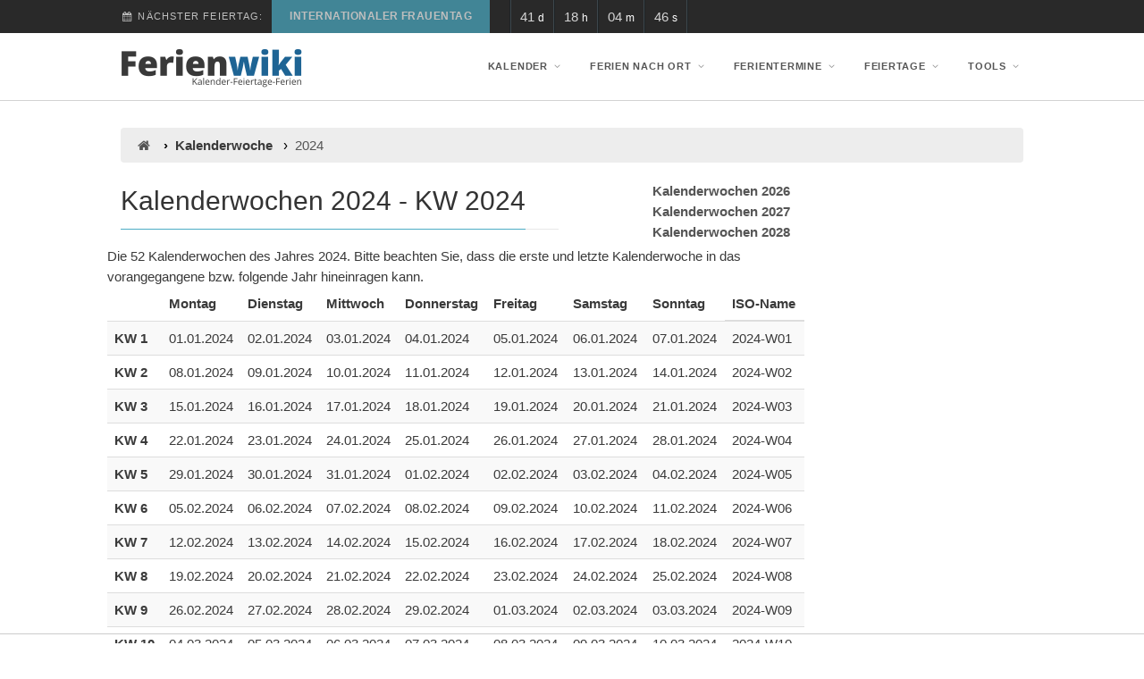

--- FILE ---
content_type: text/html; charset=utf-8
request_url: https://www.ferienwiki.de/kalenderwochen/2024
body_size: 47320
content:
<!DOCTYPE html>
<html lang="de">
<head>
  <meta charset="utf-8"/>
  <meta name="viewport" content="width=device-width, initial-scale=1">
  <meta name="description" content="  Das Jahr 2024 dargestellt mit allen Kalenderwochen (KWs)
">
  <meta name="keywords" content="  Kalenderwochen 2024, Ferientermine 2024, Schulferien 2024
">
  <meta name="msvalidate.01" content="580B7408B71756420765C7F37E7CCD56"/>
  <meta name="robots" content="index, follow"/>
  <link rel="canonical" href="https://www.ferienwiki.de/kalenderwochen/2024"/>
  <link rel="icon" type="image/x-icon" href="/assets/favicon-0ce907abc49e54345b0c987e6704d9210f6d94870bde73d46ee81d0918c21bfe.ico" />
  <title>Kalenderwochen 2024 - Ferienwiki</title>
  <link rel="stylesheet" href="/assets/application-2a80ce04bfa97522bf300a8abda29c29fff053612a8030e61c6a93b8b394ac42.css" media="all" />
  
  <meta name="csrf-param" content="authenticity_token" />
<meta name="csrf-token" content="AQY9hT64YguGOzHm2_tPxqKGXXR1halAPljN9URyar999URgikZzscWY7mYIk66ZRN7HVSdBzZ4W5WpOfyrvug" />
    <script src="https://tags.refinery89.com/ferienwikide.js" async></script>

  <!-- Google Tag Manager @formatter:off -->
<script>
    window.dataLayer = window.dataLayer || [];
    function gtag() { dataLayer.push(arguments); }
    gtag('consent', 'default', {
        'ad_user_data': 'denied',
        'ad_personalization': 'denied',
        'ad_storage': 'denied',
        'analytics_storage': 'denied'
    });
    gtag('consent', 'update', {
        'ad_user_data': 'granted',
        'ad_personalization': 'granted',
        'ad_storage': 'granted',
        'analytics_storage': 'granted'
    });
</script>
<script>(function(w,d,s,l,i){w[l]=w[l]||[];w[l].push({'gtm.start':
        new Date().getTime(),event:'gtm.js'});var f=d.getElementsByTagName(s)[0],
    j=d.createElement(s),dl=l!='dataLayer'?'&l='+l:'';j.async=true;j.src=
    'https://www.googletagmanager.com/gtm.js?id='+i+dl;f.parentNode.insertBefore(j,f);
})(window,document,'script','dataLayer','GTM-MXT8B9');</script>
<!-- End Google Tag Manager @formatter:on -->

  
</head>
<body class="home">
<!-- Google Tag Manager (noscript) @formatter:off -->
<noscript><iframe src="https://www.googletagmanager.com/ns.html?id=GTM-MXT8B9" height="0" width="0"
                  style="display:none;visibility:hidden"></iframe></noscript>
<!-- End Google Tag Manager (noscript) @formatter:on -->

<div class="body">
  
<!-- Start Site Header -->
<header class="" style="border-bottom: 1px solid lightgray;">
  <div class="top-header hidden-xs">
    <div class="container">
      <div class="row">
        <div class="col-md-9">
            <div class="upcoming-event-bar">
              <h4><i class="fa fa-calendar"></i> Nächster Feiertag:
                <div class="top-menu">
                  <a href="https://www.ferienwiki.de/feiertage/internationaler-frauentag">Internationaler Frauentag</a>
                </div>
              </h4>
              <div id="counter" class="counter" data-date="2026-03-08 00:00:00 UTC">
                <div class="timer-col"><span id="days"></span> <span class="timer-type">d</span></div>
                <div class="timer-col"><span id="hours"></span> <span class="timer-type">h</span></div>
                <div class="timer-col"><span id="minutes"></span> <span class="timer-type">m</span></div>
                <div class="timer-col"><span id="seconds"></span> <span class="timer-type">s</span></div>
              </div>
            </div>
        </div>
      </div>
    </div>
  </div>
  <div class="lower-header">
    <div class="container for-navi">
      <div class="row">
        <div class="col-md-4 col-sm-6 col-xs-8">
          <div class="logo">
            <a href="https://www.ferienwiki.de/">
              <img alt="Logo ferienwiki.de" name="Startseite ferienwiki.de" src="/assets/logo-10eecc4cbb091f6e92b36bbd8c3bf3b55848f44ca62afee7f4cf2405214327cf.png?v=2" />
</a>          </div>
        </div>
        <!-- Main Navigation -->
        <div class="col-md-8 col-sm-6 col-xs-4">
          <nav class="main-navigation">
            <ul class="sf-menu">
              <li><a href="https://www.ferienwiki.de/jahreskalender/2026/de">Kalender</a>
                <ul>
                  <li><a href="https://www.ferienwiki.de/jahreskalender/2026/de">Jahreskalender Feiertage 2026</a></li>
                  <li><a href="https://www.ferienwiki.de/jahreskalender/2027/de">Jahreskalender Feiertage 2027</a></li>
                  <li><a href="https://www.ferienwiki.de/kalenderwochen/2026">Kalenderwochen 2026 - KW 2026</a></li>
                  <li><a href="https://www.ferienwiki.de/kalenderwochen/2027">Kalenderwochen 2027 - KW 2027</a></li>
                    <li><a href="https://www.ferienwiki.de/jahreskalender/2026/ch">Jahreskalender Schweiz Feiertage 2026</a></li>
                    <li><a href="https://www.ferienwiki.de/jahreskalender/2027/ch">Jahreskalender Schweiz Feiertage 2027</a></li>
                    <li><a href="https://www.ferienwiki.de/jahreskalender/2026/at">Jahreskalender Österreich Feiertage 2026</a></li>
                    <li><a href="https://www.ferienwiki.de/jahreskalender/2027/at">Jahreskalender Österreich Feiertage 2027</a></li>
                </ul>
              </li>

              <li class="hidden-md hidden-lg">
                <a href="https://www.ferienwiki.de/ferienkalender/2026/de">Ferien nach Ort</a>
                <ul>
                  <li><a href="https://www.ferienwiki.de/ferienkalender/2026/de">Deutschlandweit</a></li>
                      <li><a href="https://www.ferienwiki.de/ferientermine/de/baden-wuerttemberg">Baden-Württemberg</a></li>
                      <li><a href="https://www.ferienwiki.de/ferientermine/de/bayern">Bayern</a></li>
                      <li><a href="https://www.ferienwiki.de/ferientermine/de/berlin">Berlin</a></li>
                      <li><a href="https://www.ferienwiki.de/ferientermine/de/brandenburg">Brandenburg</a></li>
                      <li><a href="https://www.ferienwiki.de/ferientermine/de/bremen">Bremen</a></li>
                      <li><a href="https://www.ferienwiki.de/ferientermine/de/hamburg">Hamburg</a></li>
                      <li><a href="https://www.ferienwiki.de/ferientermine/de/hessen">Hessen</a></li>
                      <li><a href="https://www.ferienwiki.de/ferientermine/de/mecklenburg-vorpommern">Mecklenburg-Vorpommern</a></li>
                      <li><a href="https://www.ferienwiki.de/ferientermine/de/niedersachsen">Niedersachsen</a></li>
                      <li><a href="https://www.ferienwiki.de/ferientermine/de/nordrhein-westfalen">Nordrhein-Westfalen</a></li>
                      <li><a href="https://www.ferienwiki.de/ferientermine/de/rheinland-pfalz">Rheinland-Pfalz</a></li>
                      <li><a href="https://www.ferienwiki.de/ferientermine/de/saarland">Saarland</a></li>
                      <li><a href="https://www.ferienwiki.de/ferientermine/de/sachsen">Sachsen</a></li>
                      <li><a href="https://www.ferienwiki.de/ferientermine/de/sachsen-anhalt">Sachsen-Anhalt</a></li>
                      <li><a href="https://www.ferienwiki.de/ferientermine/de/schleswig-holstein">Schleswig-Holstein</a></li>
                      <li><a href="https://www.ferienwiki.de/ferientermine/de/thueringen">Thüringen</a></li>
                </ul>
              </li>
              <li class="hidden-md hidden-lg">
                <a href="#">Andere Länder</a>
                <ul>
                    <li><a href="https://www.ferienwiki.de/ferienkalender/2026/be">Belgien</a></li>
                    <li><a href="https://www.ferienwiki.de/ferienkalender/2026/dk">Dänemark</a></li>
                    <li><a href="https://www.ferienwiki.de/ferienkalender/2026/fr">Frankreich</a></li>
                    <li><a href="https://www.ferienwiki.de/ferienkalender/2026/li">Liechtenstein</a></li>
                    <li><a href="https://www.ferienwiki.de/ferienkalender/2026/lu">Luxemburg</a></li>
                    <li><a href="https://www.ferienwiki.de/ferienkalender/2026/nl">Niederlande</a></li>
                    <li><a href="https://www.ferienwiki.de/ferienkalender/2026/no">Norwegen</a></li>
                    <li><a href="https://www.ferienwiki.de/ferienkalender/2026/at">Österreich</a></li>
                    <li><a href="https://www.ferienwiki.de/ferienkalender/2026/ch">Schweiz</a></li>
                </ul>
              </li>

              <li class="megamenu hidden-xs hidden-sm">
                <a href="https://www.ferienwiki.de/ferienkalender/2026/de">Ferien nach Ort</a>

                <ul class="dropdown" style="display: none; left: -495px;">
                  <li class="">
                    <div class="megamenu-container container">
                      <div class="row">
                        <div class="col-md-6"><span class="megamenu-sub-title">Deutschland</span>
                          <ul class="sub-menu" style="left: -495px;">
                            <li><a href="https://www.ferienwiki.de/ferienkalender/2026/de">Deutschlandweit</a></li>
                                <li><a href="https://www.ferienwiki.de/ferientermine/de/baden-wuerttemberg">Baden-Württemberg</a></li>
                                <li><a href="https://www.ferienwiki.de/ferientermine/de/bayern">Bayern</a></li>
                                <li><a href="https://www.ferienwiki.de/ferientermine/de/berlin">Berlin</a></li>
                                <li><a href="https://www.ferienwiki.de/ferientermine/de/brandenburg">Brandenburg</a></li>
                                <li><a href="https://www.ferienwiki.de/ferientermine/de/bremen">Bremen</a></li>
                                <li><a href="https://www.ferienwiki.de/ferientermine/de/hamburg">Hamburg</a></li>
                                <li><a href="https://www.ferienwiki.de/ferientermine/de/hessen">Hessen</a></li>
                                <li><a href="https://www.ferienwiki.de/ferientermine/de/mecklenburg-vorpommern">Mecklenburg-Vorpommern</a></li>
                                <li><a href="https://www.ferienwiki.de/ferientermine/de/niedersachsen">Niedersachsen</a></li>
                                <li><a href="https://www.ferienwiki.de/ferientermine/de/nordrhein-westfalen">Nordrhein-Westfalen</a></li>
                                <li><a href="https://www.ferienwiki.de/ferientermine/de/rheinland-pfalz">Rheinland-Pfalz</a></li>
                                <li><a href="https://www.ferienwiki.de/ferientermine/de/saarland">Saarland</a></li>
                                <li><a href="https://www.ferienwiki.de/ferientermine/de/sachsen">Sachsen</a></li>
                                <li><a href="https://www.ferienwiki.de/ferientermine/de/sachsen-anhalt">Sachsen-Anhalt</a></li>
                                <li><a href="https://www.ferienwiki.de/ferientermine/de/schleswig-holstein">Schleswig-Holstein</a></li>
                                <li><a href="https://www.ferienwiki.de/ferientermine/de/thueringen">Thüringen</a></li>
                          </ul>
                        </div>
                        <div class="col-md-6">
                          <span class="megamenu-sub-title">Andere Länder</span>
                          <ul class="sub-menu" style="left: -495px;">
                              <li><a href="https://www.ferienwiki.de/ferienkalender/2026/be">Belgien</a></li>
                              <li><a href="https://www.ferienwiki.de/ferienkalender/2026/dk">Dänemark</a></li>
                              <li><a href="https://www.ferienwiki.de/ferienkalender/2026/fr">Frankreich</a></li>
                              <li><a href="https://www.ferienwiki.de/ferienkalender/2026/li">Liechtenstein</a></li>
                              <li><a href="https://www.ferienwiki.de/ferienkalender/2026/lu">Luxemburg</a></li>
                              <li><a href="https://www.ferienwiki.de/ferienkalender/2026/nl">Niederlande</a></li>
                              <li><a href="https://www.ferienwiki.de/ferienkalender/2026/no">Norwegen</a></li>
                              <li><a href="https://www.ferienwiki.de/ferienkalender/2026/at">Österreich</a></li>
                              <li><a href="https://www.ferienwiki.de/ferienkalender/2026/ch">Schweiz</a></li>
                          </ul>
                        </div>
                      </div>
                    </div>
                  </li>
                </ul>
              </li>
              <li>
                <a href="https://www.ferienwiki.de/ferienkalender/2026/de">Ferientermine</a>
                <ul>
                      <li>
                        <a href="https://www.ferienwiki.de/ferientermine/2026/de/osterferien">Osterferien 2026</a>
                      </li>
                      <li>
                        <a href="https://www.ferienwiki.de/ferientermine/2026/de/pfingstferien">Pfingstferien 2026</a>
                      </li>
                      <li>
                        <a href="https://www.ferienwiki.de/ferientermine/2026/de/sommerferien">Sommerferien 2026</a>
                      </li>
                      <li>
                        <a href="https://www.ferienwiki.de/ferientermine/2026/de/herbstferien">Herbstferien 2026</a>
                      </li>
                      <li>
                        <a href="https://www.ferienwiki.de/ferientermine/2026/de/weihnachtsferien">Weihnachtsferien 2026</a>
                      </li>
                      <li>
                        <a href="https://www.ferienwiki.de/ferientermine/2026/de/winterferien">Winterferien 2026</a>
                      </li>
                  <li>
                    <hr class="dropdown-divider">
                  </li>
                      <li>
                        <a class="dropdown-item" href="https://www.ferienwiki.de/ferientermine/2027/de/osterferien">Osterferien 2027</a>
                      </li>
                      <li>
                        <a class="dropdown-item" href="https://www.ferienwiki.de/ferientermine/2027/de/pfingstferien">Pfingstferien 2027</a>
                      </li>
                      <li>
                        <a class="dropdown-item" href="https://www.ferienwiki.de/ferientermine/2027/de/sommerferien">Sommerferien 2027</a>
                      </li>
                      <li>
                        <a class="dropdown-item" href="https://www.ferienwiki.de/ferientermine/2027/de/herbstferien">Herbstferien 2027</a>
                      </li>
                      <li>
                        <a class="dropdown-item" href="https://www.ferienwiki.de/ferientermine/2027/de/weihnachtsferien">Weihnachtsferien 2027</a>
                      </li>
                      <li>
                        <a class="dropdown-item" href="https://www.ferienwiki.de/ferientermine/2027/de/winterferien">Winterferien 2027</a>
                      </li>
                </ul>
              </li>
              <li><a href="https://www.ferienwiki.de/feiertage/2026/de">Feiertage</a>
                <ul>
                    <li><a href="https://www.ferienwiki.de/feiertage/2026/de">Feiertage 2026</a></li>
                    <li><a href="https://www.ferienwiki.de/feiertage/2027/de">Feiertage 2027</a></li>
                      <li><a href="https://www.ferienwiki.de/feiertage/2026/ch">Feiertage Schweiz 2026</a></li>
                      <li><a href="https://www.ferienwiki.de/feiertage/2027/ch">Feiertage Schweiz 2027</a></li>
                      <li><a href="https://www.ferienwiki.de/feiertage/2026/at">Feiertage Österreich 2026</a></li>
                      <li><a href="https://www.ferienwiki.de/feiertage/2027/at">Feiertage Österreich 2027</a></li>
                </ul>
              </li>

              <li class="hidden-md hidden-lg">
                <a href="https://www.ferienwiki.de/tools">Tools</a>
                <ul>
                  <li><a href="https://www.ferienwiki.de/tools/arbeitszeitrechner">Arbeitszeit berechnen</a></li>
                  <li><a href="https://www.ferienwiki.de/tools/arbeitstagerechner">Arbeitstage berechnen</a></li>
                  <li><a href="https://www.ferienwiki.de/tools/ferienueberschneidungsrechner">Überschneidungsrechner</a></li>
                  <li><a href="https://www.ferienwiki.de/tools/brueckentagerechner">Brückentage berechnen</a></li>
                  <li><a href="https://www.ferienwiki.de/tools/werktagerechner">Werktage berechnen</a></li>
                  <li><a href="https://www.ferienwiki.de/tools/urlaubstagerechner">Urlaubstage berechnen</a></li>
                  <li><a href="https://www.ferienwiki.de/tools/stundenrechner">Stunden berechnen</a></li>
                  <li><a href="https://www.ferienwiki.de/tools/datumsrechner">Datum berechnen</a></li>

                    <li><a href="https://www.ferienwiki.de/feriendichte/2026/de">Feriendichte 2026</a></li>
                    <li><a href="https://www.ferienwiki.de/feriendichte/2027/de">Feriendichte 2027</a></li>

                  <li><a href="https://www.ferienwiki.de/exports/de">ICS Export</a></li>
                  <li><a href="https://www.ferienwiki.de/tools/kalender_konfigurator">Kalender selbst erstellen</a></li>

                  <li><a href="https://www.ferienwiki.de/tools/widgets">Kalender Widgets</a></li>
                </ul>

              </li>

              <li class="hidden-md hidden-lg">
                <span>Zeitzonen</span>
                <ul>
                  <li><a href="https://www.ferienwiki.de/zeitzonen/europa">Europa</a></li>
                  <li><a href="https://www.ferienwiki.de/zeitzonen/asien">Asien</a></li>
                  <li><a href="https://www.ferienwiki.de/zeitzonen/nordamerika">Nordamerika</a></li>
                  <li><a href="https://www.ferienwiki.de/zeitzonen/suedamerika">Südamerika</a></li>
                  <li><a href="https://www.ferienwiki.de/zeitzonen/afrika">Afrika</a></li>
                  <li><a href="https://www.ferienwiki.de/zeitzonen/australien">Australien</a></li>
                </ul>

              </li>

              <li class="megamenu hidden-xs hidden-sm">
                <a href="https://www.ferienwiki.de/tools">Tools</a>

                <ul class="dropdown" style="display: none; left: -495px;">
                  <li class="">
                    <div class="megamenu-container container">
                      <div class="row">
                        <div class="col-md-3"><span class="megamenu-sub-title">Übersichten</span>
                          <ul class="sub-menu" style="left: -495px;">
                              <li><a href="https://www.ferienwiki.de/feriendichte/2026/de">Feriendichte 2026</a></li>
                              <li><a href="https://www.ferienwiki.de/feriendichte/2027/de">Feriendichte 2027</a></li>
                              <li><a href="https://www.ferienwiki.de/brueckentage/2026/de">Brückentage 2026</a></li>
                              <li><a href="https://www.ferienwiki.de/brueckentage/2027/de">Brückentage 2027</a></li>
                          </ul>
                        </div>
                        <div class="col-md-3">
                          <span class="megamenu-sub-title">Berechnungen</span>
                          <ul class="sub-menu" style="left: -495px;">
                            <li><a href="https://www.ferienwiki.de/tools/arbeitszeitrechner">Arbeitszeit berechnen</a></li>
                            <li><a href="https://www.ferienwiki.de/tools/arbeitstagerechner">Arbeitstage berechnen</a></li>
                            <li><a href="https://www.ferienwiki.de/tools/ferienueberschneidungsrechner">Überschneidungsrechner</a></li>
                            <li><a href="https://www.ferienwiki.de/tools/brueckentagerechner">Brückentage berechnen</a></li>
                            <li><a href="https://www.ferienwiki.de/tools/werktagerechner">Werktage berechnen</a></li>
                            <li><a href="https://www.ferienwiki.de/tools/urlaubstagerechner">Urlaubstage berechnen</a></li>
                            <li><a href="https://www.ferienwiki.de/tools/stundenrechner">Stunden berechnen</a></li>
                            <li><a href="https://www.ferienwiki.de/tools/datumsrechner">Datum berechnen</a></li>
                          </ul>
                        </div>
                        <div class="col-md-3">
                          <span class="megamenu-sub-title">Downloads</span>
                          <ul class="sub-menu" style="left: -495px">
                              <li><a href="https://www.ferienwiki.de/tools/bildungsurlaub-check">Bildungsurlaub Check</a></li>
                            <li><a href="https://www.ferienwiki.de/exports/de">ICS Export</a></li>
                            <!--<li><a href="https://www.ferienwiki.de/exports/webcal/de">Kalender Abonnieren</a></li>-->
                            <li><a href="https://www.ferienwiki.de/tools/kalender_konfigurator">Kalender selbst erstellen</a></li>
                            <li><a href="https://www.ferienwiki.de/tools/widgets">Kalender Widgets</a></li>
                          </ul>
                        </div>
                        <div class="col-md-3">
                          <span class="megamenu-sub-title">Zeitzonen</span>
                          <ul class="sub-menu" style="left: -495px">
                            <li><a href="https://www.ferienwiki.de/zeitzonen/europa">Europa</a></li>
                            <li><a href="https://www.ferienwiki.de/zeitzonen/asien">Asien</a></li>
                            <li><a href="https://www.ferienwiki.de/zeitzonen/nordamerika">Nordamerika</a></li>
                            <li><a href="https://www.ferienwiki.de/zeitzonen/suedamerika">Südamerika</a></li>
                            <li><a href="https://www.ferienwiki.de/zeitzonen/afrika">Afrika</a></li>
                            <li><a href="https://www.ferienwiki.de/zeitzonen/australien">Australien</a></li>
                          </ul>
                        </div>
                      </div>
                    </div>
                  </li>
                </ul>
              </li>
            </ul>
          </nav>
          <a href="#" class="visible-sm visible-xs" id="menu-toggle"><i class="fa fa-bars"></i></a>
        </div>
      </div>
    </div>
  </div>
</header>

  <div class="main" role="main">
    <div id="content" class="content full">
      <div class="container" style="margin-top: 20px; margin-bottom: 20px;">
          <ol class="breadcrumb">
    <li>
      <a title="Startseite ferienwiki.de" href="https://www.ferienwiki.de/">
        <i class="fa fa-home"></i>
</a>    </li>
    <li>Kalenderwoche</li>
    <li class="active">2024</li>
  </ol>

        


<div class="row">
  <div class="col-md-9">
    <div class="row">
      <div class="col-xs-8">
        <h1 class="title">Kalenderwochen 2024 - KW 2024</h1>
      </div>
      <div class="col-xs-4 text-right">
        <table style="width: 100%">
              <tr>
                <td>
                  <strong>
                    <a href="https://www.ferienwiki.de/kalenderwochen/2026">Kalenderwochen 2026</a>
                  </strong>
                </td>
              </tr>
              <tr>
                <td>
                  <strong>
                    <a href="https://www.ferienwiki.de/kalenderwochen/2027">Kalenderwochen 2027</a>
                  </strong>
                </td>
              </tr>
              <tr>
                <td>
                  <strong>
                    <a href="https://www.ferienwiki.de/kalenderwochen/2028">Kalenderwochen 2028</a>
                  </strong>
                </td>
              </tr>
        </table>
      </div>
    </div>
    <div class="row">
      Die 52 Kalenderwochen des Jahres 2024. Bitte beachten Sie, dass die erste und
      letzte
      Kalenderwoche in das
      vorangegangene bzw. folgende Jahr hineinragen kann.
    </div>

    <div class="row">
      <div class="table-responsive">
        <table class="table table-striped table-hover">
          <thead>
          <tr>
            <td></td>
              <td><strong>Montag</strong></td>
              <td><strong>Dienstag</strong></td>
              <td><strong>Mittwoch</strong></td>
              <td><strong>Donnerstag</strong></td>
              <td><strong>Freitag</strong></td>
              <td><strong>Samstag</strong></td>
            <td><strong>Sonntag</strong></td>
            <th scope="row"><strong>ISO-Name</strong></th>
          </tr>
          </thead>

          <tbody>
            <tr class="">
                  <td><strong>KW 1</strong></td>
                <td> 01.01.2024</td>
                <td> 02.01.2024</td>
                <td> 03.01.2024</td>
                <td> 04.01.2024</td>
                <td> 05.01.2024</td>
                <td> 06.01.2024</td>
                <td> 07.01.2024</td>
                  <td class="align-middle">2024‑W01</td>
            </tr>
            <tr class="">
                  <td><strong>KW 2</strong></td>
                <td> 08.01.2024</td>
                <td> 09.01.2024</td>
                <td> 10.01.2024</td>
                <td> 11.01.2024</td>
                <td> 12.01.2024</td>
                <td> 13.01.2024</td>
                <td> 14.01.2024</td>
                  <td class="align-middle">2024‑W02</td>
            </tr>
            <tr class="">
                  <td><strong>KW 3</strong></td>
                <td> 15.01.2024</td>
                <td> 16.01.2024</td>
                <td> 17.01.2024</td>
                <td> 18.01.2024</td>
                <td> 19.01.2024</td>
                <td> 20.01.2024</td>
                <td> 21.01.2024</td>
                  <td class="align-middle">2024‑W03</td>
            </tr>
            <tr class="">
                  <td><strong>KW 4</strong></td>
                <td> 22.01.2024</td>
                <td> 23.01.2024</td>
                <td> 24.01.2024</td>
                <td> 25.01.2024</td>
                <td> 26.01.2024</td>
                <td> 27.01.2024</td>
                <td> 28.01.2024</td>
                  <td class="align-middle">2024‑W04</td>
            </tr>
            <tr class="">
                  <td><strong>KW 5</strong></td>
                <td> 29.01.2024</td>
                <td> 30.01.2024</td>
                <td> 31.01.2024</td>
                <td> 01.02.2024</td>
                <td> 02.02.2024</td>
                <td> 03.02.2024</td>
                <td> 04.02.2024</td>
                  <td class="align-middle">2024‑W05</td>
            </tr>
            <tr class="">
                  <td><strong>KW 6</strong></td>
                <td> 05.02.2024</td>
                <td> 06.02.2024</td>
                <td> 07.02.2024</td>
                <td> 08.02.2024</td>
                <td> 09.02.2024</td>
                <td> 10.02.2024</td>
                <td> 11.02.2024</td>
                  <td class="align-middle">2024‑W06</td>
            </tr>
            <tr class="">
                  <td><strong>KW 7</strong></td>
                <td> 12.02.2024</td>
                <td> 13.02.2024</td>
                <td> 14.02.2024</td>
                <td> 15.02.2024</td>
                <td> 16.02.2024</td>
                <td> 17.02.2024</td>
                <td> 18.02.2024</td>
                  <td class="align-middle">2024‑W07</td>
            </tr>
            <tr class="">
                  <td><strong>KW 8</strong></td>
                <td> 19.02.2024</td>
                <td> 20.02.2024</td>
                <td> 21.02.2024</td>
                <td> 22.02.2024</td>
                <td> 23.02.2024</td>
                <td> 24.02.2024</td>
                <td> 25.02.2024</td>
                  <td class="align-middle">2024‑W08</td>
            </tr>
            <tr class="">
                  <td><strong>KW 9</strong></td>
                <td> 26.02.2024</td>
                <td> 27.02.2024</td>
                <td> 28.02.2024</td>
                <td> 29.02.2024</td>
                <td> 01.03.2024</td>
                <td> 02.03.2024</td>
                <td> 03.03.2024</td>
                  <td class="align-middle">2024‑W09</td>
            </tr>
            <tr class="">
                  <td><strong>KW 10</strong></td>
                <td> 04.03.2024</td>
                <td> 05.03.2024</td>
                <td> 06.03.2024</td>
                <td> 07.03.2024</td>
                <td> 08.03.2024</td>
                <td> 09.03.2024</td>
                <td> 10.03.2024</td>
                  <td class="align-middle">2024‑W10</td>
            </tr>
            <tr class="">
                  <td><strong>KW 11</strong></td>
                <td> 11.03.2024</td>
                <td> 12.03.2024</td>
                <td> 13.03.2024</td>
                <td> 14.03.2024</td>
                <td> 15.03.2024</td>
                <td> 16.03.2024</td>
                <td> 17.03.2024</td>
                  <td class="align-middle">2024‑W11</td>
            </tr>
            <tr class="">
                  <td><strong>KW 12</strong></td>
                <td> 18.03.2024</td>
                <td> 19.03.2024</td>
                <td> 20.03.2024</td>
                <td> 21.03.2024</td>
                <td> 22.03.2024</td>
                <td> 23.03.2024</td>
                <td> 24.03.2024</td>
                  <td class="align-middle">2024‑W12</td>
            </tr>
            <tr class="">
                  <td><strong>KW 13</strong></td>
                <td> 25.03.2024</td>
                <td> 26.03.2024</td>
                <td> 27.03.2024</td>
                <td> 28.03.2024</td>
                <td> 29.03.2024</td>
                <td> 30.03.2024</td>
                <td> 31.03.2024</td>
                  <td class="align-middle">2024‑W13</td>
            </tr>
            <tr class="">
                  <td><strong>KW 14</strong></td>
                <td> 01.04.2024</td>
                <td> 02.04.2024</td>
                <td> 03.04.2024</td>
                <td> 04.04.2024</td>
                <td> 05.04.2024</td>
                <td> 06.04.2024</td>
                <td> 07.04.2024</td>
                  <td class="align-middle">2024‑W14</td>
            </tr>
            <tr class="">
                  <td><strong>KW 15</strong></td>
                <td> 08.04.2024</td>
                <td> 09.04.2024</td>
                <td> 10.04.2024</td>
                <td> 11.04.2024</td>
                <td> 12.04.2024</td>
                <td> 13.04.2024</td>
                <td> 14.04.2024</td>
                  <td class="align-middle">2024‑W15</td>
            </tr>
            <tr class="">
                  <td><strong>KW 16</strong></td>
                <td> 15.04.2024</td>
                <td> 16.04.2024</td>
                <td> 17.04.2024</td>
                <td> 18.04.2024</td>
                <td> 19.04.2024</td>
                <td> 20.04.2024</td>
                <td> 21.04.2024</td>
                  <td class="align-middle">2024‑W16</td>
            </tr>
            <tr class="">
                  <td><strong>KW 17</strong></td>
                <td> 22.04.2024</td>
                <td> 23.04.2024</td>
                <td> 24.04.2024</td>
                <td> 25.04.2024</td>
                <td> 26.04.2024</td>
                <td> 27.04.2024</td>
                <td> 28.04.2024</td>
                  <td class="align-middle">2024‑W17</td>
            </tr>
            <tr class="">
                  <td><strong>KW 18</strong></td>
                <td> 29.04.2024</td>
                <td> 30.04.2024</td>
                <td> 01.05.2024</td>
                <td> 02.05.2024</td>
                <td> 03.05.2024</td>
                <td> 04.05.2024</td>
                <td> 05.05.2024</td>
                  <td class="align-middle">2024‑W18</td>
            </tr>
            <tr class="">
                  <td><strong>KW 19</strong></td>
                <td> 06.05.2024</td>
                <td> 07.05.2024</td>
                <td> 08.05.2024</td>
                <td> 09.05.2024</td>
                <td> 10.05.2024</td>
                <td> 11.05.2024</td>
                <td> 12.05.2024</td>
                  <td class="align-middle">2024‑W19</td>
            </tr>
            <tr class="">
                  <td><strong>KW 20</strong></td>
                <td> 13.05.2024</td>
                <td> 14.05.2024</td>
                <td> 15.05.2024</td>
                <td> 16.05.2024</td>
                <td> 17.05.2024</td>
                <td> 18.05.2024</td>
                <td> 19.05.2024</td>
                  <td class="align-middle">2024‑W20</td>
            </tr>
            <tr class="">
                  <td><strong>KW 21</strong></td>
                <td> 20.05.2024</td>
                <td> 21.05.2024</td>
                <td> 22.05.2024</td>
                <td> 23.05.2024</td>
                <td> 24.05.2024</td>
                <td> 25.05.2024</td>
                <td> 26.05.2024</td>
                  <td class="align-middle">2024‑W21</td>
            </tr>
            <tr class="">
                  <td><strong>KW 22</strong></td>
                <td> 27.05.2024</td>
                <td> 28.05.2024</td>
                <td> 29.05.2024</td>
                <td> 30.05.2024</td>
                <td> 31.05.2024</td>
                <td> 01.06.2024</td>
                <td> 02.06.2024</td>
                  <td class="align-middle">2024‑W22</td>
            </tr>
            <tr class="">
                  <td><strong>KW 23</strong></td>
                <td> 03.06.2024</td>
                <td> 04.06.2024</td>
                <td> 05.06.2024</td>
                <td> 06.06.2024</td>
                <td> 07.06.2024</td>
                <td> 08.06.2024</td>
                <td> 09.06.2024</td>
                  <td class="align-middle">2024‑W23</td>
            </tr>
            <tr class="">
                  <td><strong>KW 24</strong></td>
                <td> 10.06.2024</td>
                <td> 11.06.2024</td>
                <td> 12.06.2024</td>
                <td> 13.06.2024</td>
                <td> 14.06.2024</td>
                <td> 15.06.2024</td>
                <td> 16.06.2024</td>
                  <td class="align-middle">2024‑W24</td>
            </tr>
            <tr class="">
                  <td><strong>KW 25</strong></td>
                <td> 17.06.2024</td>
                <td> 18.06.2024</td>
                <td> 19.06.2024</td>
                <td> 20.06.2024</td>
                <td> 21.06.2024</td>
                <td> 22.06.2024</td>
                <td> 23.06.2024</td>
                  <td class="align-middle">2024‑W25</td>
            </tr>
            <tr class="">
                  <td><strong>KW 26</strong></td>
                <td> 24.06.2024</td>
                <td> 25.06.2024</td>
                <td> 26.06.2024</td>
                <td> 27.06.2024</td>
                <td> 28.06.2024</td>
                <td> 29.06.2024</td>
                <td> 30.06.2024</td>
                  <td class="align-middle">2024‑W26</td>
            </tr>
            <tr class="">
                  <td><strong>KW 27</strong></td>
                <td> 01.07.2024</td>
                <td> 02.07.2024</td>
                <td> 03.07.2024</td>
                <td> 04.07.2024</td>
                <td> 05.07.2024</td>
                <td> 06.07.2024</td>
                <td> 07.07.2024</td>
                  <td class="align-middle">2024‑W27</td>
            </tr>
            <tr class="">
                  <td><strong>KW 28</strong></td>
                <td> 08.07.2024</td>
                <td> 09.07.2024</td>
                <td> 10.07.2024</td>
                <td> 11.07.2024</td>
                <td> 12.07.2024</td>
                <td> 13.07.2024</td>
                <td> 14.07.2024</td>
                  <td class="align-middle">2024‑W28</td>
            </tr>
            <tr class="">
                  <td><strong>KW 29</strong></td>
                <td> 15.07.2024</td>
                <td> 16.07.2024</td>
                <td> 17.07.2024</td>
                <td> 18.07.2024</td>
                <td> 19.07.2024</td>
                <td> 20.07.2024</td>
                <td> 21.07.2024</td>
                  <td class="align-middle">2024‑W29</td>
            </tr>
            <tr class="">
                  <td><strong>KW 30</strong></td>
                <td> 22.07.2024</td>
                <td> 23.07.2024</td>
                <td> 24.07.2024</td>
                <td> 25.07.2024</td>
                <td> 26.07.2024</td>
                <td> 27.07.2024</td>
                <td> 28.07.2024</td>
                  <td class="align-middle">2024‑W30</td>
            </tr>
            <tr class="">
                  <td><strong>KW 31</strong></td>
                <td> 29.07.2024</td>
                <td> 30.07.2024</td>
                <td> 31.07.2024</td>
                <td> 01.08.2024</td>
                <td> 02.08.2024</td>
                <td> 03.08.2024</td>
                <td> 04.08.2024</td>
                  <td class="align-middle">2024‑W31</td>
            </tr>
            <tr class="">
                  <td><strong>KW 32</strong></td>
                <td> 05.08.2024</td>
                <td> 06.08.2024</td>
                <td> 07.08.2024</td>
                <td> 08.08.2024</td>
                <td> 09.08.2024</td>
                <td> 10.08.2024</td>
                <td> 11.08.2024</td>
                  <td class="align-middle">2024‑W32</td>
            </tr>
            <tr class="">
                  <td><strong>KW 33</strong></td>
                <td> 12.08.2024</td>
                <td> 13.08.2024</td>
                <td> 14.08.2024</td>
                <td> 15.08.2024</td>
                <td> 16.08.2024</td>
                <td> 17.08.2024</td>
                <td> 18.08.2024</td>
                  <td class="align-middle">2024‑W33</td>
            </tr>
            <tr class="">
                  <td><strong>KW 34</strong></td>
                <td> 19.08.2024</td>
                <td> 20.08.2024</td>
                <td> 21.08.2024</td>
                <td> 22.08.2024</td>
                <td> 23.08.2024</td>
                <td> 24.08.2024</td>
                <td> 25.08.2024</td>
                  <td class="align-middle">2024‑W34</td>
            </tr>
            <tr class="">
                  <td><strong>KW 35</strong></td>
                <td> 26.08.2024</td>
                <td> 27.08.2024</td>
                <td> 28.08.2024</td>
                <td> 29.08.2024</td>
                <td> 30.08.2024</td>
                <td> 31.08.2024</td>
                <td> 01.09.2024</td>
                  <td class="align-middle">2024‑W35</td>
            </tr>
            <tr class="">
                  <td><strong>KW 36</strong></td>
                <td> 02.09.2024</td>
                <td> 03.09.2024</td>
                <td> 04.09.2024</td>
                <td> 05.09.2024</td>
                <td> 06.09.2024</td>
                <td> 07.09.2024</td>
                <td> 08.09.2024</td>
                  <td class="align-middle">2024‑W36</td>
            </tr>
            <tr class="">
                  <td><strong>KW 37</strong></td>
                <td> 09.09.2024</td>
                <td> 10.09.2024</td>
                <td> 11.09.2024</td>
                <td> 12.09.2024</td>
                <td> 13.09.2024</td>
                <td> 14.09.2024</td>
                <td> 15.09.2024</td>
                  <td class="align-middle">2024‑W37</td>
            </tr>
            <tr class="">
                  <td><strong>KW 38</strong></td>
                <td> 16.09.2024</td>
                <td> 17.09.2024</td>
                <td> 18.09.2024</td>
                <td> 19.09.2024</td>
                <td> 20.09.2024</td>
                <td> 21.09.2024</td>
                <td> 22.09.2024</td>
                  <td class="align-middle">2024‑W38</td>
            </tr>
            <tr class="">
                  <td><strong>KW 39</strong></td>
                <td> 23.09.2024</td>
                <td> 24.09.2024</td>
                <td> 25.09.2024</td>
                <td> 26.09.2024</td>
                <td> 27.09.2024</td>
                <td> 28.09.2024</td>
                <td> 29.09.2024</td>
                  <td class="align-middle">2024‑W39</td>
            </tr>
            <tr class="">
                  <td><strong>KW 40</strong></td>
                <td> 30.09.2024</td>
                <td> 01.10.2024</td>
                <td> 02.10.2024</td>
                <td> 03.10.2024</td>
                <td> 04.10.2024</td>
                <td> 05.10.2024</td>
                <td> 06.10.2024</td>
                  <td class="align-middle">2024‑W40</td>
            </tr>
            <tr class="">
                  <td><strong>KW 41</strong></td>
                <td> 07.10.2024</td>
                <td> 08.10.2024</td>
                <td> 09.10.2024</td>
                <td> 10.10.2024</td>
                <td> 11.10.2024</td>
                <td> 12.10.2024</td>
                <td> 13.10.2024</td>
                  <td class="align-middle">2024‑W41</td>
            </tr>
            <tr class="">
                  <td><strong>KW 42</strong></td>
                <td> 14.10.2024</td>
                <td> 15.10.2024</td>
                <td> 16.10.2024</td>
                <td> 17.10.2024</td>
                <td> 18.10.2024</td>
                <td> 19.10.2024</td>
                <td> 20.10.2024</td>
                  <td class="align-middle">2024‑W42</td>
            </tr>
            <tr class="">
                  <td><strong>KW 43</strong></td>
                <td> 21.10.2024</td>
                <td> 22.10.2024</td>
                <td> 23.10.2024</td>
                <td> 24.10.2024</td>
                <td> 25.10.2024</td>
                <td> 26.10.2024</td>
                <td> 27.10.2024</td>
                  <td class="align-middle">2024‑W43</td>
            </tr>
            <tr class="">
                  <td><strong>KW 44</strong></td>
                <td> 28.10.2024</td>
                <td> 29.10.2024</td>
                <td> 30.10.2024</td>
                <td> 31.10.2024</td>
                <td> 01.11.2024</td>
                <td> 02.11.2024</td>
                <td> 03.11.2024</td>
                  <td class="align-middle">2024‑W44</td>
            </tr>
            <tr class="">
                  <td><strong>KW 45</strong></td>
                <td> 04.11.2024</td>
                <td> 05.11.2024</td>
                <td> 06.11.2024</td>
                <td> 07.11.2024</td>
                <td> 08.11.2024</td>
                <td> 09.11.2024</td>
                <td> 10.11.2024</td>
                  <td class="align-middle">2024‑W45</td>
            </tr>
            <tr class="">
                  <td><strong>KW 46</strong></td>
                <td> 11.11.2024</td>
                <td> 12.11.2024</td>
                <td> 13.11.2024</td>
                <td> 14.11.2024</td>
                <td> 15.11.2024</td>
                <td> 16.11.2024</td>
                <td> 17.11.2024</td>
                  <td class="align-middle">2024‑W46</td>
            </tr>
            <tr class="">
                  <td><strong>KW 47</strong></td>
                <td> 18.11.2024</td>
                <td> 19.11.2024</td>
                <td> 20.11.2024</td>
                <td> 21.11.2024</td>
                <td> 22.11.2024</td>
                <td> 23.11.2024</td>
                <td> 24.11.2024</td>
                  <td class="align-middle">2024‑W47</td>
            </tr>
            <tr class="">
                  <td><strong>KW 48</strong></td>
                <td> 25.11.2024</td>
                <td> 26.11.2024</td>
                <td> 27.11.2024</td>
                <td> 28.11.2024</td>
                <td> 29.11.2024</td>
                <td> 30.11.2024</td>
                <td> 01.12.2024</td>
                  <td class="align-middle">2024‑W48</td>
            </tr>
            <tr class="">
                  <td><strong>KW 49</strong></td>
                <td> 02.12.2024</td>
                <td> 03.12.2024</td>
                <td> 04.12.2024</td>
                <td> 05.12.2024</td>
                <td> 06.12.2024</td>
                <td> 07.12.2024</td>
                <td> 08.12.2024</td>
                  <td class="align-middle">2024‑W49</td>
            </tr>
            <tr class="">
                  <td><strong>KW 50</strong></td>
                <td> 09.12.2024</td>
                <td> 10.12.2024</td>
                <td> 11.12.2024</td>
                <td> 12.12.2024</td>
                <td> 13.12.2024</td>
                <td> 14.12.2024</td>
                <td> 15.12.2024</td>
                  <td class="align-middle">2024‑W50</td>
            </tr>
            <tr class="">
                  <td><strong>KW 51</strong></td>
                <td> 16.12.2024</td>
                <td> 17.12.2024</td>
                <td> 18.12.2024</td>
                <td> 19.12.2024</td>
                <td> 20.12.2024</td>
                <td> 21.12.2024</td>
                <td> 22.12.2024</td>
                  <td class="align-middle">2024‑W51</td>
            </tr>
            <tr class="">
                  <td><strong>KW 52</strong></td>
                <td> 23.12.2024</td>
                <td> 24.12.2024</td>
                <td> 25.12.2024</td>
                <td> 26.12.2024</td>
                <td> 27.12.2024</td>
                <td> 28.12.2024</td>
                <td> 29.12.2024</td>
                  <td class="align-middle">2024‑W52</td>
            </tr>
          </tbody>
        </table>
      </div>
    </div>
  </div>
  <div class="col-md-3">
    
  </div>
</div>

      </div>
    </div>
  </div>

  <!-- Start Footer -->
<footer class="site-footer site-bottom-footer">
  <div class="container">
    <div class="row">
      <div class="col-md-2 col-sm-2">

        <div class="countries">
          <a id="ch" href="//www.ferienwiki.ch"></a> <a id="at" href="//www.ferienwiki.at"></a>
        </div>
      </div>
      <div class="col-md-3 col-sm-3">
        &copy; <a href='https://codemi.de' target='_blank'>Codemi GmbH</a> 2026
      </div>
      <div class="col-md-7 col-sm-7">
        <ul class="footer-nav">
          <li><a class="ml1 mr1" href="https://www.ferienwiki.de/blog">Blog</a></li>
          <li>⋅</li>
          <li><a rel="nofollow" class="ml1 mr1" href="https://www.ferienwiki.de/archiv">Archiv</a></li>
          <li>⋅</li>
          <li><a rel="nofollow" class="ml1 mr1" href="https://www.ferienwiki.de/legals">Impressum</a></li>
          <li>.</li>
          <li><a rel="nofollow" class="ml1 mr1" href="https://www.ferienwiki.de/privacy_policy">Datenschutz</a></li>
        </ul>
      </div>
    </div>
  </div>
</footer>
<!-- End Footer -->

  <a id="back-to-top"><i class="fa fa-angle-double-up"></i></a>
</div>

<script src="https://ajax.googleapis.com/ajax/libs/jquery/2.1.0/jquery.min.js"></script>
<script src="/assets/application-1759d64807f4b3e605d9469f7e8ee44aef0e24ad085fbd324f411bf925ce51d7.js"></script>


</body>
</html>

--- FILE ---
content_type: text/javascript
request_url: https://www.ferienwiki.de/assets/application-1759d64807f4b3e605d9469f7e8ee44aef0e24ad085fbd324f411bf925ce51d7.js
body_size: 30646
content:
(()=>{var Ht=Object.defineProperty;var Jt=(i,t,e)=>t in i?Ht(i,t,{enumerable:!0,configurable:!0,writable:!0,value:e}):i[t]=e;var st=(i,t,e)=>(Jt(i,typeof t!="symbol"?t+"":t,e),e);var nt=class{constructor(t,e,s){this.eventTarget=t,this.eventName=e,this.eventOptions=s,this.unorderedBindings=new Set}connect(){this.eventTarget.addEventListener(this.eventName,this,this.eventOptions)}disconnect(){this.eventTarget.removeEventListener(this.eventName,this,this.eventOptions)}bindingConnected(t){this.unorderedBindings.add(t)}bindingDisconnected(t){this.unorderedBindings.delete(t)}handleEvent(t){let e=Qt(t);for(let s of this.bindings){if(e.immediatePropagationStopped)break;s.handleEvent(e)}}hasBindings(){return this.unorderedBindings.size>0}get bindings(){return Array.from(this.unorderedBindings).sort((t,e)=>{let s=t.index,n=e.index;return s<n?-1:s>n?1:0})}};function Qt(i){if("immediatePropagationStopped"in i)return i;{let{stopImmediatePropagation:t}=i;return Object.assign(i,{immediatePropagationStopped:!1,stopImmediatePropagation(){this.immediatePropagationStopped=!0,t.call(this)}})}}var rt=class{constructor(t){this.application=t,this.eventListenerMaps=new Map,this.started=!1}start(){this.started||(this.started=!0,this.eventListeners.forEach(t=>t.connect()))}stop(){this.started&&(this.started=!1,this.eventListeners.forEach(t=>t.disconnect()))}get eventListeners(){return Array.from(this.eventListenerMaps.values()).reduce((t,e)=>t.concat(Array.from(e.values())),[])}bindingConnected(t){this.fetchEventListenerForBinding(t).bindingConnected(t)}bindingDisconnected(t,e=!1){this.fetchEventListenerForBinding(t).bindingDisconnected(t),e&&this.clearEventListenersForBinding(t)}handleError(t,e,s={}){this.application.handleError(t,`Error ${e}`,s)}clearEventListenersForBinding(t){let e=this.fetchEventListenerForBinding(t);e.hasBindings()||(e.disconnect(),this.removeMappedEventListenerFor(t))}removeMappedEventListenerFor(t){let{eventTarget:e,eventName:s,eventOptions:n}=t,r=this.fetchEventListenerMapForEventTarget(e),l=this.cacheKey(s,n);r.delete(l),r.size==0&&this.eventListenerMaps.delete(e)}fetchEventListenerForBinding(t){let{eventTarget:e,eventName:s,eventOptions:n}=t;return this.fetchEventListener(e,s,n)}fetchEventListener(t,e,s){let n=this.fetchEventListenerMapForEventTarget(t),r=this.cacheKey(e,s),l=n.get(r);return l||(l=this.createEventListener(t,e,s),n.set(r,l)),l}createEventListener(t,e,s){let n=new nt(t,e,s);return this.started&&n.connect(),n}fetchEventListenerMapForEventTarget(t){let e=this.eventListenerMaps.get(t);return e||(e=new Map,this.eventListenerMaps.set(t,e)),e}cacheKey(t,e){let s=[t];return Object.keys(e).sort().forEach(n=>{s.push(`${e[n]?"":"!"}${n}`)}),s.join(":")}},Zt={stop({event:i,value:t}){return t&&i.stopPropagation(),!0},prevent({event:i,value:t}){return t&&i.preventDefault(),!0},self({event:i,value:t,element:e}){return t?e===i.target:!0}},Gt=/^(?:(?:([^.]+?)\+)?(.+?)(?:\.(.+?))?(?:@(window|document))?->)?(.+?)(?:#([^:]+?))(?::(.+))?$/;function Xt(i){let e=i.trim().match(Gt)||[],s=e[2],n=e[3];return n&&!["keydown","keyup","keypress"].includes(s)&&(s+=`.${n}`,n=""),{eventTarget:$t(e[4]),eventName:s,eventOptions:e[7]?te(e[7]):{},identifier:e[5],methodName:e[6],keyFilter:e[1]||n}}function $t(i){if(i=="window")return window;if(i=="document")return document}function te(i){return i.split(":").reduce((t,e)=>Object.assign(t,{[e.replace(/^!/,"")]:!/^!/.test(e)}),{})}function ee(i){if(i==window)return"window";if(i==document)return"document"}function At(i){return i.replace(/(?:[_-])([a-z0-9])/g,(t,e)=>e.toUpperCase())}function at(i){return At(i.replace(/--/g,"-").replace(/__/g,"_"))}function z(i){return i.charAt(0).toUpperCase()+i.slice(1)}function Pt(i){return i.replace(/([A-Z])/g,(t,e)=>`-${e.toLowerCase()}`)}function ie(i){return i.match(/[^\s]+/g)||[]}function xt(i){return i!=null}function ot(i,t){return Object.prototype.hasOwnProperty.call(i,t)}var _t=["meta","ctrl","alt","shift"],lt=class{constructor(t,e,s,n){this.element=t,this.index=e,this.eventTarget=s.eventTarget||t,this.eventName=s.eventName||se(t)||q("missing event name"),this.eventOptions=s.eventOptions||{},this.identifier=s.identifier||q("missing identifier"),this.methodName=s.methodName||q("missing method name"),this.keyFilter=s.keyFilter||"",this.schema=n}static forToken(t,e){return new this(t.element,t.index,Xt(t.content),e)}toString(){let t=this.keyFilter?`.${this.keyFilter}`:"",e=this.eventTargetName?`@${this.eventTargetName}`:"";return`${this.eventName}${t}${e}->${this.identifier}#${this.methodName}`}shouldIgnoreKeyboardEvent(t){if(!this.keyFilter)return!1;let e=this.keyFilter.split("+");if(this.keyFilterDissatisfied(t,e))return!0;let s=e.filter(n=>!_t.includes(n))[0];return s?(ot(this.keyMappings,s)||q(`contains unknown key filter: ${this.keyFilter}`),this.keyMappings[s].toLowerCase()!==t.key.toLowerCase()):!1}shouldIgnoreMouseEvent(t){if(!this.keyFilter)return!1;let e=[this.keyFilter];return!!this.keyFilterDissatisfied(t,e)}get params(){let t={},e=new RegExp(`^data-${this.identifier}-(.+)-param$`,"i");for(let{name:s,value:n}of Array.from(this.element.attributes)){let r=s.match(e),l=r&&r[1];l&&(t[At(l)]=ne(n))}return t}get eventTargetName(){return ee(this.eventTarget)}get keyMappings(){return this.schema.keyMappings}keyFilterDissatisfied(t,e){let[s,n,r,l]=_t.map(c=>e.includes(c));return t.metaKey!==s||t.ctrlKey!==n||t.altKey!==r||t.shiftKey!==l}},Ut={a:()=>"click",button:()=>"click",form:()=>"submit",details:()=>"toggle",input:i=>i.getAttribute("type")=="submit"?"click":"input",select:()=>"change",textarea:()=>"input"};function se(i){let t=i.tagName.toLowerCase();if(t in Ut)return Ut[t](i)}function q(i){throw new Error(i)}function ne(i){try{return JSON.parse(i)}catch{return i}}var ht=class{constructor(t,e){this.context=t,this.action=e}get index(){return this.action.index}get eventTarget(){return this.action.eventTarget}get eventOptions(){return this.action.eventOptions}get identifier(){return this.context.identifier}handleEvent(t){let e=this.prepareActionEvent(t);this.willBeInvokedByEvent(t)&&this.applyEventModifiers(e)&&this.invokeWithEvent(e)}get eventName(){return this.action.eventName}get method(){let t=this.controller[this.methodName];if(typeof t=="function")return t;throw new Error(`Action "${this.action}" references undefined method "${this.methodName}"`)}applyEventModifiers(t){let{element:e}=this.action,{actionDescriptorFilters:s}=this.context.application,{controller:n}=this.context,r=!0;for(let[l,c]of Object.entries(this.eventOptions))if(l in s){let u=s[l];r=r&&u({name:l,value:c,event:t,element:e,controller:n})}else continue;return r}prepareActionEvent(t){return Object.assign(t,{params:this.action.params})}invokeWithEvent(t){let{target:e,currentTarget:s}=t;try{this.method.call(this.controller,t),this.context.logDebugActivity(this.methodName,{event:t,target:e,currentTarget:s,action:this.methodName})}catch(n){let{identifier:r,controller:l,element:c,index:u}=this,d={identifier:r,controller:l,element:c,index:u,event:t};this.context.handleError(n,`invoking action "${this.action}"`,d)}}willBeInvokedByEvent(t){let e=t.target;return t instanceof KeyboardEvent&&this.action.shouldIgnoreKeyboardEvent(t)||t instanceof MouseEvent&&this.action.shouldIgnoreMouseEvent(t)?!1:this.element===e?!0:e instanceof Element&&this.element.contains(e)?this.scope.containsElement(e):this.scope.containsElement(this.action.element)}get controller(){return this.context.controller}get methodName(){return this.action.methodName}get element(){return this.scope.element}get scope(){return this.context.scope}},H=class{constructor(t,e){this.mutationObserverInit={attributes:!0,childList:!0,subtree:!0},this.element=t,this.started=!1,this.delegate=e,this.elements=new Set,this.mutationObserver=new MutationObserver(s=>this.processMutations(s))}start(){this.started||(this.started=!0,this.mutationObserver.observe(this.element,this.mutationObserverInit),this.refresh())}pause(t){this.started&&(this.mutationObserver.disconnect(),this.started=!1),t(),this.started||(this.mutationObserver.observe(this.element,this.mutationObserverInit),this.started=!0)}stop(){this.started&&(this.mutationObserver.takeRecords(),this.mutationObserver.disconnect(),this.started=!1)}refresh(){if(this.started){let t=new Set(this.matchElementsInTree());for(let e of Array.from(this.elements))t.has(e)||this.removeElement(e);for(let e of Array.from(t))this.addElement(e)}}processMutations(t){if(this.started)for(let e of t)this.processMutation(e)}processMutation(t){t.type=="attributes"?this.processAttributeChange(t.target,t.attributeName):t.type=="childList"&&(this.processRemovedNodes(t.removedNodes),this.processAddedNodes(t.addedNodes))}processAttributeChange(t,e){this.elements.has(t)?this.delegate.elementAttributeChanged&&this.matchElement(t)?this.delegate.elementAttributeChanged(t,e):this.removeElement(t):this.matchElement(t)&&this.addElement(t)}processRemovedNodes(t){for(let e of Array.from(t)){let s=this.elementFromNode(e);s&&this.processTree(s,this.removeElement)}}processAddedNodes(t){for(let e of Array.from(t)){let s=this.elementFromNode(e);s&&this.elementIsActive(s)&&this.processTree(s,this.addElement)}}matchElement(t){return this.delegate.matchElement(t)}matchElementsInTree(t=this.element){return this.delegate.matchElementsInTree(t)}processTree(t,e){for(let s of this.matchElementsInTree(t))e.call(this,s)}elementFromNode(t){if(t.nodeType==Node.ELEMENT_NODE)return t}elementIsActive(t){return t.isConnected!=this.element.isConnected?!1:this.element.contains(t)}addElement(t){this.elements.has(t)||this.elementIsActive(t)&&(this.elements.add(t),this.delegate.elementMatched&&this.delegate.elementMatched(t))}removeElement(t){this.elements.has(t)&&(this.elements.delete(t),this.delegate.elementUnmatched&&this.delegate.elementUnmatched(t))}},J=class{constructor(t,e,s){this.attributeName=e,this.delegate=s,this.elementObserver=new H(t,this)}get element(){return this.elementObserver.element}get selector(){return`[${this.attributeName}]`}start(){this.elementObserver.start()}pause(t){this.elementObserver.pause(t)}stop(){this.elementObserver.stop()}refresh(){this.elementObserver.refresh()}get started(){return this.elementObserver.started}matchElement(t){return t.hasAttribute(this.attributeName)}matchElementsInTree(t){let e=this.matchElement(t)?[t]:[],s=Array.from(t.querySelectorAll(this.selector));return e.concat(s)}elementMatched(t){this.delegate.elementMatchedAttribute&&this.delegate.elementMatchedAttribute(t,this.attributeName)}elementUnmatched(t){this.delegate.elementUnmatchedAttribute&&this.delegate.elementUnmatchedAttribute(t,this.attributeName)}elementAttributeChanged(t,e){this.delegate.elementAttributeValueChanged&&this.attributeName==e&&this.delegate.elementAttributeValueChanged(t,e)}};function re(i,t,e){Kt(i,t).add(e)}function ae(i,t,e){Kt(i,t).delete(e),oe(i,t)}function Kt(i,t){let e=i.get(t);return e||(e=new Set,i.set(t,e)),e}function oe(i,t){let e=i.get(t);e!=null&&e.size==0&&i.delete(t)}var N=class{constructor(){this.valuesByKey=new Map}get keys(){return Array.from(this.valuesByKey.keys())}get values(){return Array.from(this.valuesByKey.values()).reduce((e,s)=>e.concat(Array.from(s)),[])}get size(){return Array.from(this.valuesByKey.values()).reduce((e,s)=>e+s.size,0)}add(t,e){re(this.valuesByKey,t,e)}delete(t,e){ae(this.valuesByKey,t,e)}has(t,e){let s=this.valuesByKey.get(t);return s!=null&&s.has(e)}hasKey(t){return this.valuesByKey.has(t)}hasValue(t){return Array.from(this.valuesByKey.values()).some(s=>s.has(t))}getValuesForKey(t){let e=this.valuesByKey.get(t);return e?Array.from(e):[]}getKeysForValue(t){return Array.from(this.valuesByKey).filter(([e,s])=>s.has(t)).map(([e,s])=>e)}};var ct=class{constructor(t,e,s,n){this._selector=e,this.details=n,this.elementObserver=new H(t,this),this.delegate=s,this.matchesByElement=new N}get started(){return this.elementObserver.started}get selector(){return this._selector}set selector(t){this._selector=t,this.refresh()}start(){this.elementObserver.start()}pause(t){this.elementObserver.pause(t)}stop(){this.elementObserver.stop()}refresh(){this.elementObserver.refresh()}get element(){return this.elementObserver.element}matchElement(t){let{selector:e}=this;if(e){let s=t.matches(e);return this.delegate.selectorMatchElement?s&&this.delegate.selectorMatchElement(t,this.details):s}else return!1}matchElementsInTree(t){let{selector:e}=this;if(e){let s=this.matchElement(t)?[t]:[],n=Array.from(t.querySelectorAll(e)).filter(r=>this.matchElement(r));return s.concat(n)}else return[]}elementMatched(t){let{selector:e}=this;e&&this.selectorMatched(t,e)}elementUnmatched(t){let e=this.matchesByElement.getKeysForValue(t);for(let s of e)this.selectorUnmatched(t,s)}elementAttributeChanged(t,e){let{selector:s}=this;if(s){let n=this.matchElement(t),r=this.matchesByElement.has(s,t);n&&!r?this.selectorMatched(t,s):!n&&r&&this.selectorUnmatched(t,s)}}selectorMatched(t,e){this.delegate.selectorMatched(t,e,this.details),this.matchesByElement.add(e,t)}selectorUnmatched(t,e){this.delegate.selectorUnmatched(t,e,this.details),this.matchesByElement.delete(e,t)}},ut=class{constructor(t,e){this.element=t,this.delegate=e,this.started=!1,this.stringMap=new Map,this.mutationObserver=new MutationObserver(s=>this.processMutations(s))}start(){this.started||(this.started=!0,this.mutationObserver.observe(this.element,{attributes:!0,attributeOldValue:!0}),this.refresh())}stop(){this.started&&(this.mutationObserver.takeRecords(),this.mutationObserver.disconnect(),this.started=!1)}refresh(){if(this.started)for(let t of this.knownAttributeNames)this.refreshAttribute(t,null)}processMutations(t){if(this.started)for(let e of t)this.processMutation(e)}processMutation(t){let e=t.attributeName;e&&this.refreshAttribute(e,t.oldValue)}refreshAttribute(t,e){let s=this.delegate.getStringMapKeyForAttribute(t);if(s!=null){this.stringMap.has(t)||this.stringMapKeyAdded(s,t);let n=this.element.getAttribute(t);if(this.stringMap.get(t)!=n&&this.stringMapValueChanged(n,s,e),n==null){let r=this.stringMap.get(t);this.stringMap.delete(t),r&&this.stringMapKeyRemoved(s,t,r)}else this.stringMap.set(t,n)}}stringMapKeyAdded(t,e){this.delegate.stringMapKeyAdded&&this.delegate.stringMapKeyAdded(t,e)}stringMapValueChanged(t,e,s){this.delegate.stringMapValueChanged&&this.delegate.stringMapValueChanged(t,e,s)}stringMapKeyRemoved(t,e,s){this.delegate.stringMapKeyRemoved&&this.delegate.stringMapKeyRemoved(t,e,s)}get knownAttributeNames(){return Array.from(new Set(this.currentAttributeNames.concat(this.recordedAttributeNames)))}get currentAttributeNames(){return Array.from(this.element.attributes).map(t=>t.name)}get recordedAttributeNames(){return Array.from(this.stringMap.keys())}},Q=class{constructor(t,e,s){this.attributeObserver=new J(t,e,this),this.delegate=s,this.tokensByElement=new N}get started(){return this.attributeObserver.started}start(){this.attributeObserver.start()}pause(t){this.attributeObserver.pause(t)}stop(){this.attributeObserver.stop()}refresh(){this.attributeObserver.refresh()}get element(){return this.attributeObserver.element}get attributeName(){return this.attributeObserver.attributeName}elementMatchedAttribute(t){this.tokensMatched(this.readTokensForElement(t))}elementAttributeValueChanged(t){let[e,s]=this.refreshTokensForElement(t);this.tokensUnmatched(e),this.tokensMatched(s)}elementUnmatchedAttribute(t){this.tokensUnmatched(this.tokensByElement.getValuesForKey(t))}tokensMatched(t){t.forEach(e=>this.tokenMatched(e))}tokensUnmatched(t){t.forEach(e=>this.tokenUnmatched(e))}tokenMatched(t){this.delegate.tokenMatched(t),this.tokensByElement.add(t.element,t)}tokenUnmatched(t){this.delegate.tokenUnmatched(t),this.tokensByElement.delete(t.element,t)}refreshTokensForElement(t){let e=this.tokensByElement.getValuesForKey(t),s=this.readTokensForElement(t),n=he(e,s).findIndex(([r,l])=>!ce(r,l));return n==-1?[[],[]]:[e.slice(n),s.slice(n)]}readTokensForElement(t){let e=this.attributeName,s=t.getAttribute(e)||"";return le(s,t,e)}};function le(i,t,e){return i.trim().split(/\s+/).filter(s=>s.length).map((s,n)=>({element:t,attributeName:e,content:s,index:n}))}function he(i,t){let e=Math.max(i.length,t.length);return Array.from({length:e},(s,n)=>[i[n],t[n]])}function ce(i,t){return i&&t&&i.index==t.index&&i.content==t.content}var Z=class{constructor(t,e,s){this.tokenListObserver=new Q(t,e,this),this.delegate=s,this.parseResultsByToken=new WeakMap,this.valuesByTokenByElement=new WeakMap}get started(){return this.tokenListObserver.started}start(){this.tokenListObserver.start()}stop(){this.tokenListObserver.stop()}refresh(){this.tokenListObserver.refresh()}get element(){return this.tokenListObserver.element}get attributeName(){return this.tokenListObserver.attributeName}tokenMatched(t){let{element:e}=t,{value:s}=this.fetchParseResultForToken(t);s&&(this.fetchValuesByTokenForElement(e).set(t,s),this.delegate.elementMatchedValue(e,s))}tokenUnmatched(t){let{element:e}=t,{value:s}=this.fetchParseResultForToken(t);s&&(this.fetchValuesByTokenForElement(e).delete(t),this.delegate.elementUnmatchedValue(e,s))}fetchParseResultForToken(t){let e=this.parseResultsByToken.get(t);return e||(e=this.parseToken(t),this.parseResultsByToken.set(t,e)),e}fetchValuesByTokenForElement(t){let e=this.valuesByTokenByElement.get(t);return e||(e=new Map,this.valuesByTokenByElement.set(t,e)),e}parseToken(t){try{return{value:this.delegate.parseValueForToken(t)}}catch(e){return{error:e}}}},dt=class{constructor(t,e){this.context=t,this.delegate=e,this.bindingsByAction=new Map}start(){this.valueListObserver||(this.valueListObserver=new Z(this.element,this.actionAttribute,this),this.valueListObserver.start())}stop(){this.valueListObserver&&(this.valueListObserver.stop(),delete this.valueListObserver,this.disconnectAllActions())}get element(){return this.context.element}get identifier(){return this.context.identifier}get actionAttribute(){return this.schema.actionAttribute}get schema(){return this.context.schema}get bindings(){return Array.from(this.bindingsByAction.values())}connectAction(t){let e=new ht(this.context,t);this.bindingsByAction.set(t,e),this.delegate.bindingConnected(e)}disconnectAction(t){let e=this.bindingsByAction.get(t);e&&(this.bindingsByAction.delete(t),this.delegate.bindingDisconnected(e))}disconnectAllActions(){this.bindings.forEach(t=>this.delegate.bindingDisconnected(t,!0)),this.bindingsByAction.clear()}parseValueForToken(t){let e=lt.forToken(t,this.schema);if(e.identifier==this.identifier)return e}elementMatchedValue(t,e){this.connectAction(e)}elementUnmatchedValue(t,e){this.disconnectAction(e)}},ft=class{constructor(t,e){this.context=t,this.receiver=e,this.stringMapObserver=new ut(this.element,this),this.valueDescriptorMap=this.controller.valueDescriptorMap}start(){this.stringMapObserver.start(),this.invokeChangedCallbacksForDefaultValues()}stop(){this.stringMapObserver.stop()}get element(){return this.context.element}get controller(){return this.context.controller}getStringMapKeyForAttribute(t){if(t in this.valueDescriptorMap)return this.valueDescriptorMap[t].name}stringMapKeyAdded(t,e){let s=this.valueDescriptorMap[e];this.hasValue(t)||this.invokeChangedCallback(t,s.writer(this.receiver[t]),s.writer(s.defaultValue))}stringMapValueChanged(t,e,s){let n=this.valueDescriptorNameMap[e];t!==null&&(s===null&&(s=n.writer(n.defaultValue)),this.invokeChangedCallback(e,t,s))}stringMapKeyRemoved(t,e,s){let n=this.valueDescriptorNameMap[t];this.hasValue(t)?this.invokeChangedCallback(t,n.writer(this.receiver[t]),s):this.invokeChangedCallback(t,n.writer(n.defaultValue),s)}invokeChangedCallbacksForDefaultValues(){for(let{key:t,name:e,defaultValue:s,writer:n}of this.valueDescriptors)s!=null&&!this.controller.data.has(t)&&this.invokeChangedCallback(e,n(s),void 0)}invokeChangedCallback(t,e,s){let n=`${t}Changed`,r=this.receiver[n];if(typeof r=="function"){let l=this.valueDescriptorNameMap[t];try{let c=l.reader(e),u=s;s&&(u=l.reader(s)),r.call(this.receiver,c,u)}catch(c){throw c instanceof TypeError&&(c.message=`Stimulus Value "${this.context.identifier}.${l.name}" - ${c.message}`),c}}}get valueDescriptors(){let{valueDescriptorMap:t}=this;return Object.keys(t).map(e=>t[e])}get valueDescriptorNameMap(){let t={};return Object.keys(this.valueDescriptorMap).forEach(e=>{let s=this.valueDescriptorMap[e];t[s.name]=s}),t}hasValue(t){let e=this.valueDescriptorNameMap[t],s=`has${z(e.name)}`;return this.receiver[s]}},pt=class{constructor(t,e){this.context=t,this.delegate=e,this.targetsByName=new N}start(){this.tokenListObserver||(this.tokenListObserver=new Q(this.element,this.attributeName,this),this.tokenListObserver.start())}stop(){this.tokenListObserver&&(this.disconnectAllTargets(),this.tokenListObserver.stop(),delete this.tokenListObserver)}tokenMatched({element:t,content:e}){this.scope.containsElement(t)&&this.connectTarget(t,e)}tokenUnmatched({element:t,content:e}){this.disconnectTarget(t,e)}connectTarget(t,e){var s;this.targetsByName.has(e,t)||(this.targetsByName.add(e,t),(s=this.tokenListObserver)===null||s===void 0||s.pause(()=>this.delegate.targetConnected(t,e)))}disconnectTarget(t,e){var s;this.targetsByName.has(e,t)&&(this.targetsByName.delete(e,t),(s=this.tokenListObserver)===null||s===void 0||s.pause(()=>this.delegate.targetDisconnected(t,e)))}disconnectAllTargets(){for(let t of this.targetsByName.keys)for(let e of this.targetsByName.getValuesForKey(t))this.disconnectTarget(e,t)}get attributeName(){return`data-${this.context.identifier}-target`}get element(){return this.context.element}get scope(){return this.context.scope}};function R(i,t){let e=zt(i);return Array.from(e.reduce((s,n)=>(de(n,t).forEach(r=>s.add(r)),s),new Set))}function ue(i,t){return zt(i).reduce((s,n)=>(s.push(...fe(n,t)),s),[])}function zt(i){let t=[];for(;i;)t.push(i),i=Object.getPrototypeOf(i);return t.reverse()}function de(i,t){let e=i[t];return Array.isArray(e)?e:[]}function fe(i,t){let e=i[t];return e?Object.keys(e).map(s=>[s,e[s]]):[]}var gt=class{constructor(t,e){this.started=!1,this.context=t,this.delegate=e,this.outletsByName=new N,this.outletElementsByName=new N,this.selectorObserverMap=new Map,this.attributeObserverMap=new Map}start(){this.started||(this.outletDefinitions.forEach(t=>{this.setupSelectorObserverForOutlet(t),this.setupAttributeObserverForOutlet(t)}),this.started=!0,this.dependentContexts.forEach(t=>t.refresh()))}refresh(){this.selectorObserverMap.forEach(t=>t.refresh()),this.attributeObserverMap.forEach(t=>t.refresh())}stop(){this.started&&(this.started=!1,this.disconnectAllOutlets(),this.stopSelectorObservers(),this.stopAttributeObservers())}stopSelectorObservers(){this.selectorObserverMap.size>0&&(this.selectorObserverMap.forEach(t=>t.stop()),this.selectorObserverMap.clear())}stopAttributeObservers(){this.attributeObserverMap.size>0&&(this.attributeObserverMap.forEach(t=>t.stop()),this.attributeObserverMap.clear())}selectorMatched(t,e,{outletName:s}){let n=this.getOutlet(t,s);n&&this.connectOutlet(n,t,s)}selectorUnmatched(t,e,{outletName:s}){let n=this.getOutletFromMap(t,s);n&&this.disconnectOutlet(n,t,s)}selectorMatchElement(t,{outletName:e}){let s=this.selector(e),n=this.hasOutlet(t,e),r=t.matches(`[${this.schema.controllerAttribute}~=${e}]`);return s?n&&r&&t.matches(s):!1}elementMatchedAttribute(t,e){let s=this.getOutletNameFromOutletAttributeName(e);s&&this.updateSelectorObserverForOutlet(s)}elementAttributeValueChanged(t,e){let s=this.getOutletNameFromOutletAttributeName(e);s&&this.updateSelectorObserverForOutlet(s)}elementUnmatchedAttribute(t,e){let s=this.getOutletNameFromOutletAttributeName(e);s&&this.updateSelectorObserverForOutlet(s)}connectOutlet(t,e,s){var n;this.outletElementsByName.has(s,e)||(this.outletsByName.add(s,t),this.outletElementsByName.add(s,e),(n=this.selectorObserverMap.get(s))===null||n===void 0||n.pause(()=>this.delegate.outletConnected(t,e,s)))}disconnectOutlet(t,e,s){var n;this.outletElementsByName.has(s,e)&&(this.outletsByName.delete(s,t),this.outletElementsByName.delete(s,e),(n=this.selectorObserverMap.get(s))===null||n===void 0||n.pause(()=>this.delegate.outletDisconnected(t,e,s)))}disconnectAllOutlets(){for(let t of this.outletElementsByName.keys)for(let e of this.outletElementsByName.getValuesForKey(t))for(let s of this.outletsByName.getValuesForKey(t))this.disconnectOutlet(s,e,t)}updateSelectorObserverForOutlet(t){let e=this.selectorObserverMap.get(t);e&&(e.selector=this.selector(t))}setupSelectorObserverForOutlet(t){let e=this.selector(t),s=new ct(document.body,e,this,{outletName:t});this.selectorObserverMap.set(t,s),s.start()}setupAttributeObserverForOutlet(t){let e=this.attributeNameForOutletName(t),s=new J(this.scope.element,e,this);this.attributeObserverMap.set(t,s),s.start()}selector(t){return this.scope.outlets.getSelectorForOutletName(t)}attributeNameForOutletName(t){return this.scope.schema.outletAttributeForScope(this.identifier,t)}getOutletNameFromOutletAttributeName(t){return this.outletDefinitions.find(e=>this.attributeNameForOutletName(e)===t)}get outletDependencies(){let t=new N;return this.router.modules.forEach(e=>{let s=e.definition.controllerConstructor;R(s,"outlets").forEach(r=>t.add(r,e.identifier))}),t}get outletDefinitions(){return this.outletDependencies.getKeysForValue(this.identifier)}get dependentControllerIdentifiers(){return this.outletDependencies.getValuesForKey(this.identifier)}get dependentContexts(){let t=this.dependentControllerIdentifiers;return this.router.contexts.filter(e=>t.includes(e.identifier))}hasOutlet(t,e){return!!this.getOutlet(t,e)||!!this.getOutletFromMap(t,e)}getOutlet(t,e){return this.application.getControllerForElementAndIdentifier(t,e)}getOutletFromMap(t,e){return this.outletsByName.getValuesForKey(e).find(s=>s.element===t)}get scope(){return this.context.scope}get schema(){return this.context.schema}get identifier(){return this.context.identifier}get application(){return this.context.application}get router(){return this.application.router}},mt=class{constructor(t,e){this.logDebugActivity=(s,n={})=>{let{identifier:r,controller:l,element:c}=this;n=Object.assign({identifier:r,controller:l,element:c},n),this.application.logDebugActivity(this.identifier,s,n)},this.module=t,this.scope=e,this.controller=new t.controllerConstructor(this),this.bindingObserver=new dt(this,this.dispatcher),this.valueObserver=new ft(this,this.controller),this.targetObserver=new pt(this,this),this.outletObserver=new gt(this,this);try{this.controller.initialize(),this.logDebugActivity("initialize")}catch(s){this.handleError(s,"initializing controller")}}connect(){this.bindingObserver.start(),this.valueObserver.start(),this.targetObserver.start(),this.outletObserver.start();try{this.controller.connect(),this.logDebugActivity("connect")}catch(t){this.handleError(t,"connecting controller")}}refresh(){this.outletObserver.refresh()}disconnect(){try{this.controller.disconnect(),this.logDebugActivity("disconnect")}catch(t){this.handleError(t,"disconnecting controller")}this.outletObserver.stop(),this.targetObserver.stop(),this.valueObserver.stop(),this.bindingObserver.stop()}get application(){return this.module.application}get identifier(){return this.module.identifier}get schema(){return this.application.schema}get dispatcher(){return this.application.dispatcher}get element(){return this.scope.element}get parentElement(){return this.element.parentElement}handleError(t,e,s={}){let{identifier:n,controller:r,element:l}=this;s=Object.assign({identifier:n,controller:r,element:l},s),this.application.handleError(t,`Error ${e}`,s)}targetConnected(t,e){this.invokeControllerMethod(`${e}TargetConnected`,t)}targetDisconnected(t,e){this.invokeControllerMethod(`${e}TargetDisconnected`,t)}outletConnected(t,e,s){this.invokeControllerMethod(`${at(s)}OutletConnected`,t,e)}outletDisconnected(t,e,s){this.invokeControllerMethod(`${at(s)}OutletDisconnected`,t,e)}invokeControllerMethod(t,...e){let s=this.controller;typeof s[t]=="function"&&s[t](...e)}};function pe(i){return ge(i,me(i))}function ge(i,t){let e=we(i),s=ve(i.prototype,t);return Object.defineProperties(e.prototype,s),e}function me(i){return R(i,"blessings").reduce((e,s)=>{let n=s(i);for(let r in n){let l=e[r]||{};e[r]=Object.assign(l,n[r])}return e},{})}function ve(i,t){return be(t).reduce((e,s)=>{let n=ye(i,t,s);return n&&Object.assign(e,{[s]:n}),e},{})}function ye(i,t,e){let s=Object.getOwnPropertyDescriptor(i,e);if(!(s&&"value"in s)){let r=Object.getOwnPropertyDescriptor(t,e).value;return s&&(r.get=s.get||r.get,r.set=s.set||r.set),r}}var be=(()=>typeof Object.getOwnPropertySymbols=="function"?i=>[...Object.getOwnPropertyNames(i),...Object.getOwnPropertySymbols(i)]:Object.getOwnPropertyNames)(),we=(()=>{function i(e){function s(){return Reflect.construct(e,arguments,new.target)}return s.prototype=Object.create(e.prototype,{constructor:{value:s}}),Reflect.setPrototypeOf(s,e),s}function t(){let s=i(function(){this.a.call(this)});return s.prototype.a=function(){},new s}try{return t(),i}catch{return s=>class extends s{}}})();function De(i){return{identifier:i.identifier,controllerConstructor:pe(i.controllerConstructor)}}var vt=class{constructor(t,e){this.application=t,this.definition=De(e),this.contextsByScope=new WeakMap,this.connectedContexts=new Set}get identifier(){return this.definition.identifier}get controllerConstructor(){return this.definition.controllerConstructor}get contexts(){return Array.from(this.connectedContexts)}connectContextForScope(t){let e=this.fetchContextForScope(t);this.connectedContexts.add(e),e.connect()}disconnectContextForScope(t){let e=this.contextsByScope.get(t);e&&(this.connectedContexts.delete(e),e.disconnect())}fetchContextForScope(t){let e=this.contextsByScope.get(t);return e||(e=new mt(this,t),this.contextsByScope.set(t,e)),e}},yt=class{constructor(t){this.scope=t}has(t){return this.data.has(this.getDataKey(t))}get(t){return this.getAll(t)[0]}getAll(t){let e=this.data.get(this.getDataKey(t))||"";return ie(e)}getAttributeName(t){return this.data.getAttributeNameForKey(this.getDataKey(t))}getDataKey(t){return`${t}-class`}get data(){return this.scope.data}},bt=class{constructor(t){this.scope=t}get element(){return this.scope.element}get identifier(){return this.scope.identifier}get(t){let e=this.getAttributeNameForKey(t);return this.element.getAttribute(e)}set(t,e){let s=this.getAttributeNameForKey(t);return this.element.setAttribute(s,e),this.get(t)}has(t){let e=this.getAttributeNameForKey(t);return this.element.hasAttribute(e)}delete(t){if(this.has(t)){let e=this.getAttributeNameForKey(t);return this.element.removeAttribute(e),!0}else return!1}getAttributeNameForKey(t){return`data-${this.identifier}-${Pt(t)}`}},wt=class{constructor(t){this.warnedKeysByObject=new WeakMap,this.logger=t}warn(t,e,s){let n=this.warnedKeysByObject.get(t);n||(n=new Set,this.warnedKeysByObject.set(t,n)),n.has(e)||(n.add(e),this.logger.warn(s,t))}};function Dt(i,t){return`[${i}~="${t}"]`}var Ct=class{constructor(t){this.scope=t}get element(){return this.scope.element}get identifier(){return this.scope.identifier}get schema(){return this.scope.schema}has(t){return this.find(t)!=null}find(...t){return t.reduce((e,s)=>e||this.findTarget(s)||this.findLegacyTarget(s),void 0)}findAll(...t){return t.reduce((e,s)=>[...e,...this.findAllTargets(s),...this.findAllLegacyTargets(s)],[])}findTarget(t){let e=this.getSelectorForTargetName(t);return this.scope.findElement(e)}findAllTargets(t){let e=this.getSelectorForTargetName(t);return this.scope.findAllElements(e)}getSelectorForTargetName(t){let e=this.schema.targetAttributeForScope(this.identifier);return Dt(e,t)}findLegacyTarget(t){let e=this.getLegacySelectorForTargetName(t);return this.deprecate(this.scope.findElement(e),t)}findAllLegacyTargets(t){let e=this.getLegacySelectorForTargetName(t);return this.scope.findAllElements(e).map(s=>this.deprecate(s,t))}getLegacySelectorForTargetName(t){let e=`${this.identifier}.${t}`;return Dt(this.schema.targetAttribute,e)}deprecate(t,e){if(t){let{identifier:s}=this,n=this.schema.targetAttribute,r=this.schema.targetAttributeForScope(s);this.guide.warn(t,`target:${e}`,`Please replace ${n}="${s}.${e}" with ${r}="${e}". The ${n} attribute is deprecated and will be removed in a future version of Stimulus.`)}return t}get guide(){return this.scope.guide}},kt=class{constructor(t,e){this.scope=t,this.controllerElement=e}get element(){return this.scope.element}get identifier(){return this.scope.identifier}get schema(){return this.scope.schema}has(t){return this.find(t)!=null}find(...t){return t.reduce((e,s)=>e||this.findOutlet(s),void 0)}findAll(...t){return t.reduce((e,s)=>[...e,...this.findAllOutlets(s)],[])}getSelectorForOutletName(t){let e=this.schema.outletAttributeForScope(this.identifier,t);return this.controllerElement.getAttribute(e)}findOutlet(t){let e=this.getSelectorForOutletName(t);if(e)return this.findElement(e,t)}findAllOutlets(t){let e=this.getSelectorForOutletName(t);return e?this.findAllElements(e,t):[]}findElement(t,e){return this.scope.queryElements(t).filter(n=>this.matchesElement(n,t,e))[0]}findAllElements(t,e){return this.scope.queryElements(t).filter(n=>this.matchesElement(n,t,e))}matchesElement(t,e,s){let n=t.getAttribute(this.scope.schema.controllerAttribute)||"";return t.matches(e)&&n.split(" ").includes(s)}},Tt=class i{constructor(t,e,s,n){this.targets=new Ct(this),this.classes=new yt(this),this.data=new bt(this),this.containsElement=r=>r.closest(this.controllerSelector)===this.element,this.schema=t,this.element=e,this.identifier=s,this.guide=new wt(n),this.outlets=new kt(this.documentScope,e)}findElement(t){return this.element.matches(t)?this.element:this.queryElements(t).find(this.containsElement)}findAllElements(t){return[...this.element.matches(t)?[this.element]:[],...this.queryElements(t).filter(this.containsElement)]}queryElements(t){return Array.from(this.element.querySelectorAll(t))}get controllerSelector(){return Dt(this.schema.controllerAttribute,this.identifier)}get isDocumentScope(){return this.element===document.documentElement}get documentScope(){return this.isDocumentScope?this:new i(this.schema,document.documentElement,this.identifier,this.guide.logger)}},Et=class{constructor(t,e,s){this.element=t,this.schema=e,this.delegate=s,this.valueListObserver=new Z(this.element,this.controllerAttribute,this),this.scopesByIdentifierByElement=new WeakMap,this.scopeReferenceCounts=new WeakMap}start(){this.valueListObserver.start()}stop(){this.valueListObserver.stop()}get controllerAttribute(){return this.schema.controllerAttribute}parseValueForToken(t){let{element:e,content:s}=t;return this.parseValueForElementAndIdentifier(e,s)}parseValueForElementAndIdentifier(t,e){let s=this.fetchScopesByIdentifierForElement(t),n=s.get(e);return n||(n=this.delegate.createScopeForElementAndIdentifier(t,e),s.set(e,n)),n}elementMatchedValue(t,e){let s=(this.scopeReferenceCounts.get(e)||0)+1;this.scopeReferenceCounts.set(e,s),s==1&&this.delegate.scopeConnected(e)}elementUnmatchedValue(t,e){let s=this.scopeReferenceCounts.get(e);s&&(this.scopeReferenceCounts.set(e,s-1),s==1&&this.delegate.scopeDisconnected(e))}fetchScopesByIdentifierForElement(t){let e=this.scopesByIdentifierByElement.get(t);return e||(e=new Map,this.scopesByIdentifierByElement.set(t,e)),e}},Mt=class{constructor(t){this.application=t,this.scopeObserver=new Et(this.element,this.schema,this),this.scopesByIdentifier=new N,this.modulesByIdentifier=new Map}get element(){return this.application.element}get schema(){return this.application.schema}get logger(){return this.application.logger}get controllerAttribute(){return this.schema.controllerAttribute}get modules(){return Array.from(this.modulesByIdentifier.values())}get contexts(){return this.modules.reduce((t,e)=>t.concat(e.contexts),[])}start(){this.scopeObserver.start()}stop(){this.scopeObserver.stop()}loadDefinition(t){this.unloadIdentifier(t.identifier);let e=new vt(this.application,t);this.connectModule(e);let s=t.controllerConstructor.afterLoad;s&&s.call(t.controllerConstructor,t.identifier,this.application)}unloadIdentifier(t){let e=this.modulesByIdentifier.get(t);e&&this.disconnectModule(e)}getContextForElementAndIdentifier(t,e){let s=this.modulesByIdentifier.get(e);if(s)return s.contexts.find(n=>n.element==t)}proposeToConnectScopeForElementAndIdentifier(t,e){let s=this.scopeObserver.parseValueForElementAndIdentifier(t,e);s?this.scopeObserver.elementMatchedValue(s.element,s):console.error(`Couldn't find or create scope for identifier: "${e}" and element:`,t)}handleError(t,e,s){this.application.handleError(t,e,s)}createScopeForElementAndIdentifier(t,e){return new Tt(this.schema,t,e,this.logger)}scopeConnected(t){this.scopesByIdentifier.add(t.identifier,t);let e=this.modulesByIdentifier.get(t.identifier);e&&e.connectContextForScope(t)}scopeDisconnected(t){this.scopesByIdentifier.delete(t.identifier,t);let e=this.modulesByIdentifier.get(t.identifier);e&&e.disconnectContextForScope(t)}connectModule(t){this.modulesByIdentifier.set(t.identifier,t),this.scopesByIdentifier.getValuesForKey(t.identifier).forEach(s=>t.connectContextForScope(s))}disconnectModule(t){this.modulesByIdentifier.delete(t.identifier),this.scopesByIdentifier.getValuesForKey(t.identifier).forEach(s=>t.disconnectContextForScope(s))}},Ce={controllerAttribute:"data-controller",actionAttribute:"data-action",targetAttribute:"data-target",targetAttributeForScope:i=>`data-${i}-target`,outletAttributeForScope:(i,t)=>`data-${i}-${t}-outlet`,keyMappings:Object.assign(Object.assign({enter:"Enter",tab:"Tab",esc:"Escape",space:" ",up:"ArrowUp",down:"ArrowDown",left:"ArrowLeft",right:"ArrowRight",home:"Home",end:"End",page_up:"PageUp",page_down:"PageDown"},It("abcdefghijklmnopqrstuvwxyz".split("").map(i=>[i,i]))),It("0123456789".split("").map(i=>[i,i])))};function It(i){return i.reduce((t,[e,s])=>Object.assign(Object.assign({},t),{[e]:s}),{})}var G=class{constructor(t=document.documentElement,e=Ce){this.logger=console,this.debug=!1,this.logDebugActivity=(s,n,r={})=>{this.debug&&this.logFormattedMessage(s,n,r)},this.element=t,this.schema=e,this.dispatcher=new rt(this),this.router=new Mt(this),this.actionDescriptorFilters=Object.assign({},Zt)}static start(t,e){let s=new this(t,e);return s.start(),s}async start(){await ke(),this.logDebugActivity("application","starting"),this.dispatcher.start(),this.router.start(),this.logDebugActivity("application","start")}stop(){this.logDebugActivity("application","stopping"),this.dispatcher.stop(),this.router.stop(),this.logDebugActivity("application","stop")}register(t,e){this.load({identifier:t,controllerConstructor:e})}registerActionOption(t,e){this.actionDescriptorFilters[t]=e}load(t,...e){(Array.isArray(t)?t:[t,...e]).forEach(n=>{n.controllerConstructor.shouldLoad&&this.router.loadDefinition(n)})}unload(t,...e){(Array.isArray(t)?t:[t,...e]).forEach(n=>this.router.unloadIdentifier(n))}get controllers(){return this.router.contexts.map(t=>t.controller)}getControllerForElementAndIdentifier(t,e){let s=this.router.getContextForElementAndIdentifier(t,e);return s?s.controller:null}handleError(t,e,s){var n;this.logger.error(`%s

%o

%o`,e,t,s),(n=window.onerror)===null||n===void 0||n.call(window,e,"",0,0,t)}logFormattedMessage(t,e,s={}){s=Object.assign({application:this},s),this.logger.groupCollapsed(`${t} #${e}`),this.logger.log("details:",Object.assign({},s)),this.logger.groupEnd()}};function ke(){return new Promise(i=>{document.readyState=="loading"?document.addEventListener("DOMContentLoaded",()=>i()):i()})}function Te(i){return R(i,"classes").reduce((e,s)=>Object.assign(e,Ee(s)),{})}function Ee(i){return{[`${i}Class`]:{get(){let{classes:t}=this;if(t.has(i))return t.get(i);{let e=t.getAttributeName(i);throw new Error(`Missing attribute "${e}"`)}}},[`${i}Classes`]:{get(){return this.classes.getAll(i)}},[`has${z(i)}Class`]:{get(){return this.classes.has(i)}}}}function Me(i){return R(i,"outlets").reduce((e,s)=>Object.assign(e,Ae(s)),{})}function Nt(i,t,e){return i.application.getControllerForElementAndIdentifier(t,e)}function Bt(i,t,e){let s=Nt(i,t,e);if(s||(i.application.router.proposeToConnectScopeForElementAndIdentifier(t,e),s=Nt(i,t,e),s))return s}function Ae(i){let t=at(i);return{[`${t}Outlet`]:{get(){let e=this.outlets.find(i),s=this.outlets.getSelectorForOutletName(i);if(e){let n=Bt(this,e,i);if(n)return n;throw new Error(`The provided outlet element is missing an outlet controller "${i}" instance for host controller "${this.identifier}"`)}throw new Error(`Missing outlet element "${i}" for host controller "${this.identifier}". Stimulus couldn't find a matching outlet element using selector "${s}".`)}},[`${t}Outlets`]:{get(){let e=this.outlets.findAll(i);return e.length>0?e.map(s=>{let n=Bt(this,s,i);if(n)return n;console.warn(`The provided outlet element is missing an outlet controller "${i}" instance for host controller "${this.identifier}"`,s)}).filter(s=>s):[]}},[`${t}OutletElement`]:{get(){let e=this.outlets.find(i),s=this.outlets.getSelectorForOutletName(i);if(e)return e;throw new Error(`Missing outlet element "${i}" for host controller "${this.identifier}". Stimulus couldn't find a matching outlet element using selector "${s}".`)}},[`${t}OutletElements`]:{get(){return this.outlets.findAll(i)}},[`has${z(t)}Outlet`]:{get(){return this.outlets.has(i)}}}}function Oe(i){return R(i,"targets").reduce((e,s)=>Object.assign(e,Se(s)),{})}function Se(i){return{[`${i}Target`]:{get(){let t=this.targets.find(i);if(t)return t;throw new Error(`Missing target element "${i}" for "${this.identifier}" controller`)}},[`${i}Targets`]:{get(){return this.targets.findAll(i)}},[`has${z(i)}Target`]:{get(){return this.targets.has(i)}}}}function Fe(i){let t=ue(i,"values"),e={valueDescriptorMap:{get(){return t.reduce((s,n)=>{let r=Rt(n,this.identifier),l=this.data.getAttributeNameForKey(r.key);return Object.assign(s,{[l]:r})},{})}}};return t.reduce((s,n)=>Object.assign(s,xe(n)),e)}function xe(i,t){let e=Rt(i,t),{key:s,name:n,reader:r,writer:l}=e;return{[n]:{get(){let c=this.data.get(s);return c!==null?r(c):e.defaultValue},set(c){c===void 0?this.data.delete(s):this.data.set(s,l(c))}},[`has${z(n)}`]:{get(){return this.data.has(s)||e.hasCustomDefaultValue}}}}function Rt([i,t],e){return Ne({controller:e,token:i,typeDefinition:t})}function X(i){switch(i){case Array:return"array";case Boolean:return"boolean";case Number:return"number";case Object:return"object";case String:return"string"}}function K(i){switch(typeof i){case"boolean":return"boolean";case"number":return"number";case"string":return"string"}if(Array.isArray(i))return"array";if(Object.prototype.toString.call(i)==="[object Object]")return"object"}function _e(i){let{controller:t,token:e,typeObject:s}=i,n=xt(s.type),r=xt(s.default),l=n&&r,c=n&&!r,u=!n&&r,d=X(s.type),g=K(i.typeObject.default);if(c)return d;if(u)return g;if(d!==g){let v=t?`${t}.${e}`:e;throw new Error(`The specified default value for the Stimulus Value "${v}" must match the defined type "${d}". The provided default value of "${s.default}" is of type "${g}".`)}if(l)return d}function Ue(i){let{controller:t,token:e,typeDefinition:s}=i,r=_e({controller:t,token:e,typeObject:s}),l=K(s),c=X(s),u=r||l||c;if(u)return u;let d=t?`${t}.${s}`:e;throw new Error(`Unknown value type "${d}" for "${e}" value`)}function Ie(i){let t=X(i);if(t)return jt[t];let e=ot(i,"default"),s=ot(i,"type"),n=i;if(e)return n.default;if(s){let{type:r}=n,l=X(r);if(l)return jt[l]}return i}function Ne(i){let{token:t,typeDefinition:e}=i,s=`${Pt(t)}-value`,n=Ue(i);return{type:n,key:s,name:At(s),get defaultValue(){return Ie(e)},get hasCustomDefaultValue(){return K(e)!==void 0},reader:Be[n],writer:Lt[n]||Lt.default}}var jt={get array(){return[]},boolean:!1,number:0,get object(){return{}},string:""},Be={array(i){let t=JSON.parse(i);if(!Array.isArray(t))throw new TypeError(`expected value of type "array" but instead got value "${i}" of type "${K(t)}"`);return t},boolean(i){return!(i=="0"||String(i).toLowerCase()=="false")},number(i){return Number(i.replace(/_/g,""))},object(i){let t=JSON.parse(i);if(t===null||typeof t!="object"||Array.isArray(t))throw new TypeError(`expected value of type "object" but instead got value "${i}" of type "${K(t)}"`);return t},string(i){return i}},Lt={default:je,array:Vt,object:Vt};function Vt(i){return JSON.stringify(i)}function je(i){return`${i}`}var _=class{constructor(t){this.context=t}static get shouldLoad(){return!0}static afterLoad(t,e){}get application(){return this.context.application}get scope(){return this.context.scope}get element(){return this.scope.element}get identifier(){return this.scope.identifier}get targets(){return this.scope.targets}get outlets(){return this.scope.outlets}get classes(){return this.scope.classes}get data(){return this.scope.data}initialize(){}connect(){}disconnect(){}dispatch(t,{target:e=this.element,detail:s={},prefix:n=this.identifier,bubbles:r=!0,cancelable:l=!0}={}){let c=n?`${n}:${t}`:t,u=new CustomEvent(c,{detail:s,bubbles:r,cancelable:l});return e.dispatchEvent(u),u}};_.blessings=[Te,Oe,Fe,Me];_.targets=[];_.outlets=[];_.values={};var j=G.start();j.debug=!1;window.Stimulus=j;var tt=class extends _{connect(){this._checkGtagFunction()}grant(i){gtag("consent","update",{ad_user_data:"granted",ad_personalization:"granted",ad_storage:"granted",analytics_storage:"granted"})}deny(i){gtag("consent","update",{ad_user_data:"denied",ad_personalization:"denied",ad_storage:"denied",analytics_storage:"denied"})}_checkGtagFunction(){typeof gtag>"u"&&(window.dataLayer=window.dataLayer||[],window.gtag=function(){dataLayer.push(arguments)})}};var Ot=class extends _{add(t){t.preventDefault();let e=this.templateTarget.innerHTML.replace(/NEW_RECORD/g,new Date().getTime().toString());this.targetTarget.insertAdjacentHTML("beforebegin",e);let s=new CustomEvent("rails-nested-form:add",{bubbles:!0});this.element.dispatchEvent(s)}remove(t){t.preventDefault();let e=t.target.closest(this.wrapperSelectorValue);if(e.dataset.newRecord==="true")e.remove();else{e.style.display="none";let n=e.querySelector("input[name*='_destroy']");n.value="1"}let s=new CustomEvent("rails-nested-form:remove",{bubbles:!0});this.element.dispatchEvent(s)}};Ot.targets=["target","template"],Ot.values={wrapperSelector:{type:String,default:".nested-form-wrapper"}};var Yt=Ot;var et=class extends Yt{connect(){super.connect(),console.log("Do what you want here.")}};var it=class extends _{calculate(){let i=new Date(this.element.querySelector("#start_date").value),t=new Date(this.element.querySelector("#start_date").value),e=this.element.querySelector("#add_or_subtract").value,s=this.findElementAndSafelyParseInt("days"),n=this.findElementAndSafelyParseInt("weeks"),r=this.findElementAndSafelyParseInt("months"),l=this.findElementAndSafelyParseInt("years"),c=this.element.querySelector("#dates_calculator_result_wrapper");e==="Minus"?(i.setMonth(i.getMonth()-r),i.setFullYear(i.getFullYear()-l),i.setDate(i.getDate()-s-7*n),t.setDate(t.getDate()-s-7*n),t.setMonth(t.getMonth()-r),t.setFullYear(t.getFullYear()-l)):(i.setMonth(i.getMonth()+r),i.setFullYear(i.getFullYear()+l),i.setDate(i.getDate()+s+7*n),t.setDate(t.getDate()+s+7*n),t.setMonth(t.getMonth()+r),t.setFullYear(t.getFullYear()+l));let u=this.formatDate(i),d=this.formatDate(t);u===d?c.innerHTML=`
                <h3>
                    <strong>
                        ${u}
                    </strong>
                </h3>
            `:c.innerHTML=`
                <h3>
                    <strong>
                       Zwei Ergebnisse m\xF6glich:
                    </strong>
                </h3>
                <div class="mb1">
                    <p class="mb0"><strong>${u}</strong></p>
                    <i class="mb4">
                        Die Monate und Jahre wurden vor den 
                        Tagen und Wochen addiert bzw. subtrahiert.
                    </i>
                </div>
                <div>
                    <p class="mb0"><strong>${d}</strong></p>
                    <i class="mb1">
                        Die Tage und Wochen wurden vor den 
                        Monaten und Jahren addiert bzw. subtrahiert.
                    </i>
                </div>
            `,console.log(i.getDate()===t.getDate())}findElementAndSafelyParseInt(i){let t=parseInt(this.element.querySelector(`#${i}`).value);return isNaN(t)?0:t}formatDate(i){let t=["Januar","Februar","M\xE4rz","April","Mai","Juni","Juli","August","September","Oktober","November","Dezember"],e=String(i.getDate()).padStart(2,"0"),s=i.getMonth(),n=t[s],r=i.getFullYear();return`${i.toLocaleDateString("de-DE",{weekday:"long"})}, ${e}. ${n} ${r}`}};var V=class extends _{connect(){this.updateTime=this.updateTime.bind(this),this.updateTime(),this.interval=setInterval(this.updateTime,1e3)}disconnect(){clearInterval(this.interval)}updateTime(){let i=new Date,t=i.getTime()+i.getTimezoneOffset()*6e4,e=new Date(t+this.utcOffsetValue*1e3),s=e.getHours().toString().padStart(2,"0"),n=e.getMinutes().toString().padStart(2,"0"),r=e.getSeconds().toString().padStart(2,"0"),l=`${s}:${n}:${r}`;this.liveTimeTarget.textContent=l}};st(V,"values",{utcOffset:Number}),st(V,"targets",["liveTime"]);j.register("cookie-consent",tt);j.register("nested-form",et);j.register("dates_calculator",it);j.register("timezones",V);(function(i,t){i.rails!==t&&i.error("jquery-ujs has already been loaded!");var e,s=i(document);i.rails=e={linkClickSelector:"a[data-confirm], a[data-method], a[data-remote], a[data-disable-with]",buttonClickSelector:"button[data-remote]",inputChangeSelector:"select[data-remote], input[data-remote], textarea[data-remote]",formSubmitSelector:"form",formInputClickSelector:"form input[type=submit], form input[type=image], form button[type=submit], form button:not([type])",disableSelector:"input[data-disable-with], button[data-disable-with], textarea[data-disable-with]",enableSelector:"input[data-disable-with]:disabled, button[data-disable-with]:disabled, textarea[data-disable-with]:disabled",requiredInputSelector:"input[name][required]:not([disabled]),textarea[name][required]:not([disabled])",fileInputSelector:"input[type=file]",linkDisableSelector:"a[data-disable-with]",CSRFProtection:function(n){var r=i('meta[name="csrf-token"]').attr("content");r&&n.setRequestHeader("X-CSRF-Token",r)},refreshCSRFTokens:function(){var n=i("meta[name=csrf-token]").attr("content"),r=i("meta[name=csrf-param]").attr("content");i('form input[name="'+r+'"]').val(n)},fire:function(n,r,l){var c=i.Event(r);return n.trigger(c,l),c.result!==!1},confirm:function(n){return confirm(n)},ajax:function(n){return i.ajax(n)},href:function(n){return n.attr("href")},handleRemote:function(n){var r,l,c,u,d,g,v,b;if(e.fire(n,"ajax:before")){if(u=n.data("cross-domain"),d=u===t?null:u,g=n.data("with-credentials")||null,v=n.data("type")||i.ajaxSettings&&i.ajaxSettings.dataType,n.is("form")){r=n.attr("method"),l=n.attr("action"),c=n.serializeArray();var C=n.data("ujs:submit-button");C&&(c.push(C),n.data("ujs:submit-button",null))}else n.is(e.inputChangeSelector)?(r=n.data("method"),l=n.data("url"),c=n.serialize(),n.data("params")&&(c=c+"&"+n.data("params"))):n.is(e.buttonClickSelector)?(r=n.data("method")||"get",l=n.data("url"),c=n.serialize(),n.data("params")&&(c=c+"&"+n.data("params"))):(r=n.data("method"),l=e.href(n),c=n.data("params")||null);b={type:r||"GET",data:c,dataType:v,beforeSend:function(y,o){return o.dataType===t&&y.setRequestHeader("accept","*/*;q=0.5, "+o.accepts.script),e.fire(n,"ajax:beforeSend",[y,o])},success:function(y,o,a){n.trigger("ajax:success",[y,o,a])},complete:function(y,o){n.trigger("ajax:complete",[y,o])},error:function(y,o,a){n.trigger("ajax:error",[y,o,a])},crossDomain:d},g&&(b.xhrFields={withCredentials:g}),l&&(b.url=l);var m=e.ajax(b);return n.trigger("ajax:send",m),m}else return!1},handleMethod:function(n){var r=e.href(n),l=n.data("method"),c=n.attr("target"),u=i("meta[name=csrf-token]").attr("content"),d=i("meta[name=csrf-param]").attr("content"),g=i('<form method="post" action="'+r+'"></form>'),v='<input name="_method" value="'+l+'" type="hidden" />';d!==t&&u!==t&&(v+='<input name="'+d+'" value="'+u+'" type="hidden" />'),c&&g.attr("target",c),g.hide().append(v).appendTo("body"),g.submit()},disableFormElements:function(n){n.find(e.disableSelector).each(function(){var r=i(this),l=r.is("button")?"html":"val";r.data("ujs:enable-with",r[l]()),r[l](r.data("disable-with")),r.prop("disabled",!0)})},enableFormElements:function(n){n.find(e.enableSelector).each(function(){var r=i(this),l=r.is("button")?"html":"val";r.data("ujs:enable-with")&&r[l](r.data("ujs:enable-with")),r.prop("disabled",!1)})},allowAction:function(n){var r=n.data("confirm"),l=!1,c;return r?(e.fire(n,"confirm")&&(l=e.confirm(r),c=e.fire(n,"confirm:complete",[l])),l&&c):!0},blankInputs:function(n,r,l){var c=i(),u,d,g=r||"input,textarea",v=n.find(g);return v.each(function(){if(u=i(this),d=u.is("input[type=checkbox],input[type=radio]")?u.is(":checked"):u.val(),!d==!l){if(u.is("input[type=radio]")&&v.filter('input[type=radio]:checked[name="'+u.attr("name")+'"]').length)return!0;c=c.add(u)}}),c.length?c:!1},nonBlankInputs:function(n,r){return e.blankInputs(n,r,!0)},stopEverything:function(n){return i(n.target).trigger("ujs:everythingStopped"),n.stopImmediatePropagation(),!1},disableElement:function(n){n.data("ujs:enable-with",n.html()),n.html(n.data("disable-with")),n.bind("click.railsDisable",function(r){return e.stopEverything(r)})},enableElement:function(n){n.data("ujs:enable-with")!==t&&(n.html(n.data("ujs:enable-with")),n.removeData("ujs:enable-with")),n.unbind("click.railsDisable")}},e.fire(s,"rails:attachBindings")&&(i.ajaxPrefilter(function(n,r,l){n.crossDomain||e.CSRFProtection(l)}),s.delegate(e.linkDisableSelector,"ajax:complete",function(){e.enableElement(i(this))}),s.delegate(e.linkClickSelector,"click.rails",function(n){var r=i(this),l=r.data("method"),c=r.data("params"),u=n.metaKey||n.ctrlKey;if(!e.allowAction(r))return e.stopEverything(n);if(!u&&r.is(e.linkDisableSelector)&&e.disableElement(r),r.data("remote")!==t){if(u&&(!l||l==="GET")&&!c)return!0;var d=e.handleRemote(r);return d===!1?e.enableElement(r):d.error(function(){e.enableElement(r)}),!1}else if(r.data("method"))return e.handleMethod(r),!1}),s.delegate(e.buttonClickSelector,"click.rails",function(n){var r=i(this);return e.allowAction(r)?(e.handleRemote(r),!1):e.stopEverything(n)}),s.delegate(e.inputChangeSelector,"change.rails",function(n){var r=i(this);return e.allowAction(r)?(e.handleRemote(r),!1):e.stopEverything(n)}),s.delegate(e.formSubmitSelector,"submit.rails",function(n){var r=i(this),l=r.data("remote")!==t,c=e.blankInputs(r,e.requiredInputSelector),u=e.nonBlankInputs(r,e.fileInputSelector);if(!e.allowAction(r)||c&&r.attr("novalidate")==t&&e.fire(r,"ajax:aborted:required",[c]))return e.stopEverything(n);if(l){if(u){setTimeout(function(){e.disableFormElements(r)},13);var d=e.fire(r,"ajax:aborted:file",[u]);return d||setTimeout(function(){e.enableFormElements(r)},13),d}return e.handleRemote(r),!1}else setTimeout(function(){e.disableFormElements(r)},13)}),s.delegate(e.formInputClickSelector,"click.rails",function(n){var r=i(this);if(!e.allowAction(r))return e.stopEverything(n);var l=r.attr("name"),c=l?{name:l,value:r.val()}:null;r.closest("form").data("ujs:submit-button",c)}),s.delegate(e.formSubmitSelector,"ajax:beforeSend.rails",function(n){this==n.target&&e.disableFormElements(i(this))}),s.delegate(e.formSubmitSelector,"ajax:complete.rails",function(n){this==n.target&&e.enableFormElements(i(this))}),i(function(){e.refreshCSRFTokens()}))})(jQuery);(function(i){i.fn.countdown=function(s,n){var r=["seconds","minutes","hours","days","weeks","daysLeft"];function l(c,u){return function(){return u.call(c)}}return this.each(function(){if(!(s instanceof Date))if(String(s).match(/^[0-9]*$/))s=new Date(s);else if(s.match(/([0-9]{1,2})\/([0-9]{1,2})\/([0-9]{2,4})\s([0-9]{1,2})\:([0-9]{2})\:([0-9]{2})/)||s.match(/([0-9]{2,4})\/([0-9]{1,2})\/([0-9]{1,2})\s([0-9]{1,2})\:([0-9]{2})\:([0-9]{2})/))s=new Date(s);else if(s.match(/([0-9]{1,2})\/([0-9]{1,2})\/([0-9]{2,4})/)||s.match(/([0-9]{2,4})\/([0-9]{1,2})\/([0-9]{1,2})/))s=new Date(s);else throw new Error("Doesn't seen to be a valid date object or string");var c=i(this),u={},d={},g=c.data("countdownInterval"),v=new Date,b=Math.floor((s.valueOf()-v.valueOf())/1e3);function C(){b--,b<0&&(b=0),d={seconds:b%60,minutes:Math.floor(b/60)%60,hours:Math.floor(b/60/60)%24,days:Math.floor(b/60/60/24),weeks:Math.floor(b/60/60/24/7),daysLeft:Math.floor(b/60/60/24)%7};for(var a=0;a<r.length;a++){var h=r[a];u[h]!=d[h]&&(u[h]=d[h],m(h))}b==0&&(y(),m("finished"))}C();function m(a){var h=i.Event(a);switch(h.date=new Date(new Date().valueOf()+b),h.value=u[a]||"0",h.toDate=s,h.lasting=d,a){case"seconds":case"minutes":case"hours":h.value=h.value<10?"0"+h.value.toString():h.value.toString();break;default:h.value&&(h.value=h.value.toString());break}n.call(c,h)}c.bind("remove",function(){y(),m("removed")});function y(){clearInterval(g)}function o(){c.data("countdownInterval",setInterval(l(c,C),1e3)),g=c.data("countdownInterval")}g&&y(),o()})};var t=new i.Event("remove"),e=i.fn.remove;i.fn.remove=function(){return i(this).trigger(t),e.apply(this,arguments)}})(jQuery);(function(i){var t={topSpacing:0,bottomSpacing:0,className:"is-sticky",wrapperClassName:"sticky-wrapper",center:!1,getWidthFrom:""},e=i(window),s=i(document),n=[],r=e.height(),l=function(){for(var d=e.scrollTop(),g=s.height(),v=g-r,b=d>v?v-d:0,C=0;C<n.length;C++){var m=n[C],y=m.stickyWrapper.offset().top,o=y-m.topSpacing-b;if(d<=o)m.currentTop!==null&&(m.stickyElement.css("position","").css("top",""),m.stickyElement.parent().removeClass(m.className),m.currentTop=null);else{var a=g-m.stickyElement.outerHeight()-m.topSpacing-m.bottomSpacing-d-b;a<0?a=a+m.topSpacing:a=m.topSpacing,m.currentTop!=a&&(m.stickyElement.css("position","fixed").css("top",a),typeof m.getWidthFrom<"u"&&m.stickyElement.css("width",i(m.getWidthFrom).width()),m.stickyElement.parent().addClass(m.className),m.currentTop=a)}}},c=function(){r=e.height()},u={init:function(d){var g=i.extend(t,d);return this.each(function(){var v=i(this),b=v.attr("id"),C=i("<div></div>").attr("id",b+"-sticky-wrapper").addClass(g.wrapperClassName);v.wrapAll(C),g.center&&v.parent().css({width:v.outerWidth(),marginLeft:"auto",marginRight:"auto"}),v.css("float")=="right"&&v.css({float:"none"}).parent().css({float:"right"});var m=v.parent();m.css("height",v.outerHeight()),n.push({topSpacing:g.topSpacing,bottomSpacing:g.bottomSpacing,stickyElement:v,currentTop:null,stickyWrapper:m,className:g.className,getWidthFrom:g.getWidthFrom})})},update:l};window.addEventListener?(window.addEventListener("scroll",l,!1),window.addEventListener("resize",c,!1)):window.attachEvent&&(window.attachEvent("onscroll",l),window.attachEvent("onresize",c)),i.fn.sticky=function(d){if(u[d])return u[d].apply(this,Array.prototype.slice.call(arguments,1));if(typeof d=="object"||!d)return u.init.apply(this,arguments);i.error("Method "+d+" does not exist on jQuery.sticky")},i(function(){setTimeout(l,0)})})(jQuery);(function(i){"use strict";var t=function(){var e={bcClass:"sf-breadcrumb",menuClass:"sf-js-enabled",anchorClass:"sf-with-ul",menuArrowClass:"sf-arrows"},s=function(){var o=/iPhone|iPad|iPod/i.test(navigator.userAgent);return o&&i(window).load(function(){i("body").children().on("click",i.noop)}),o}(),n=function(){var o=document.documentElement.style;return"behavior"in o&&"fill"in o&&/iemobile/i.test(navigator.userAgent)}(),r=function(o,a){var h=e.menuClass;a.cssArrows&&(h+=" "+e.menuArrowClass),o.toggleClass(h)},l=function(o,a){return o.find("li."+a.pathClass).slice(0,a.pathLevels).addClass(a.hoverClass+" "+e.bcClass).filter(function(){return i(this).children(a.popUpSelector).hide().show().length}).removeClass(a.pathClass)},c=function(o){o.children("a").toggleClass(e.anchorClass)},u=function(o){var a=o.css("ms-touch-action");a=a==="pan-y"?"auto":"pan-y",o.css("ms-touch-action",a)},d=function(o,a){var h="li:has("+a.popUpSelector+")";i.fn.hoverIntent&&!a.disableHI?o.hoverIntent(v,b,h):o.on("mouseenter.superfish",h,v).on("mouseleave.superfish",h,b);var f="MSPointerDown.superfish";s||(f+=" touchend.superfish"),n&&(f+=" mousedown.superfish"),o.on("focusin.superfish","li",v).on("focusout.superfish","li",b).on(f,"a",a,g)},g=function(o){var a=i(this),h=a.siblings(o.data.popUpSelector);h.length>0&&h.is(":hidden")&&(a.one("click.superfish",!1),o.type==="MSPointerDown"?a.trigger("focus"):i.proxy(v,a.parent("li"))())},v=function(){var o=i(this),a=y(o);clearTimeout(a.sfTimer),o.siblings().superfish("hide").end().superfish("show")},b=function(){var o=i(this),a=y(o);s?i.proxy(C,o,a)():(clearTimeout(a.sfTimer),a.sfTimer=setTimeout(i.proxy(C,o,a),a.delay))},C=function(o){o.retainPath=i.inArray(this[0],o.$path)>-1,this.superfish("hide"),this.parents("."+o.hoverClass).length||(o.onIdle.call(m(this)),o.$path.length&&i.proxy(v,o.$path)())},m=function(o){return o.closest("."+e.menuClass)},y=function(o){return m(o).data("sf-options")};return{hide:function(o){if(this.length){var a=this,h=y(a);if(!h)return this;var f=h.retainPath===!0?h.$path:"",p=a.find("li."+h.hoverClass).add(this).not(f).removeClass(h.hoverClass).children(h.popUpSelector),w=h.speedOut;o&&(p.show(),w=0),h.retainPath=!1,h.onBeforeHide.call(p),p.stop(!0,!0).animate(h.animationOut,w,function(){var D=i(this);h.onHide.call(D)})}return this},show:function(){var o=y(this);if(!o)return this;var a=this.addClass(o.hoverClass),h=a.children(o.popUpSelector);return o.onBeforeShow.call(h),h.stop(!0,!0).animate(o.animation,o.speed,function(){o.onShow.call(h)}),this},destroy:function(){return this.each(function(){var o,a=i(this),h=a.data("sf-options");return h?(o=a.find(h.popUpSelector).parent("li"),clearTimeout(h.sfTimer),r(a,h),c(o),u(a),a.off(".superfish").off(".hoverIntent"),o.children(h.popUpSelector).attr("style",function(f,p){return p.replace(/display[^;]+;?/g,"")}),h.$path.removeClass(h.hoverClass+" "+e.bcClass).addClass(h.pathClass),a.find("."+h.hoverClass).removeClass(h.hoverClass),h.onDestroy.call(a),a.removeData("sf-options"),void 0):!1})},init:function(o){return this.each(function(){var a=i(this);if(a.data("sf-options"))return!1;var h=i.extend({},i.fn.superfish.defaults,o),f=a.find(h.popUpSelector).parent("li");h.$path=l(a,h),a.data("sf-options",h),r(a,h),c(f),u(a),d(a,h),f.not("."+e.bcClass).superfish("hide",!0),h.onInit.call(this)})}}}();i.fn.superfish=function(e){return t[e]?t[e].apply(this,Array.prototype.slice.call(arguments,1)):typeof e!="object"&&e?i.error("Method "+e+" does not exist on jQuery.fn.superfish"):t.init.apply(this,arguments)},i.fn.superfish.defaults={popUpSelector:"ul,.sf-mega",hoverClass:"sfHover",pathClass:"overrideThisToUse",pathLevels:1,delay:800,animation:{opacity:"show"},animationOut:{opacity:"hide"},speed:"normal",speedOut:"fast",cssArrows:!0,disableHI:!1,onInit:i.noop,onBeforeShow:i.noop,onShow:i.noop,onBeforeHide:i.noop,onHide:i.noop,onIdle:i.noop,onDestroy:i.noop},i.fn.extend({hideSuperfishUl:t.hide,showSuperfishUl:t.show})})(jQuery);(function(i){var t=!1,e=!1,s={isUrl:function(r){var l=RegExp("^(https?:\\/\\/)?((([a-z\\d]([a-z\\d-]*[a-z\\d])*)\\.)+[a-z]{2,}|((\\d{1,3}\\.){3}\\d{1,3}))(\\:\\d+)?(\\/[-a-z\\d%_.~+]*)*(\\?[;&a-z\\d%_.~+=-]*)?(\\#[-a-z\\d_]*)?$","i");return!!l.test(r)},loadContent:function(r,l){r.html(l)},addPrefix:function(r){var l=r.attr("id"),c=r.attr("class");typeof l=="string"&&l!==""&&r.attr("id",l.replace(/([A-Za-z0-9_.\-]+)/g,"sidr-id-$1")),typeof c=="string"&&c!==""&&c!=="sidr-inner"&&r.attr("class",c.replace(/([A-Za-z0-9_.\-]+)/g,"sidr-class-$1")),r.removeAttr("style")},execute:function(r,l,c){typeof l=="function"?(c=l,l="sidr"):l||(l="sidr");var u,d,g,v=i("#"+l),b=i(v.data("body")),C=i("html"),m=v.outerWidth(!0),y=v.data("speed"),o=v.data("side"),a=v.data("displace"),h=v.data("onOpen"),f=v.data("onClose"),p=l==="sidr"?"sidr-open":"sidr-open "+l+"-open";if(r==="open"||r==="toggle"&&!v.is(":visible")){if(v.is(":visible")||t)return;if(e!==!1)return n.close(e,function(){n.open(l)}),void 0;t=!0,o==="left"?(u={left:m+"px"},d={left:"0px"}):(u={right:m+"px"},d={right:"0px"}),b.is("body")&&(g=C.scrollTop(),C.css("overflow-x","hidden").scrollTop(g)),a?b.addClass("sidr-animating").css({width:b.width(),position:"absolute"}).animate(u,y,function(){i(this).addClass(p)}):setTimeout(function(){i(this).addClass(p)},y),v.css("display","block").animate(d,y,function(){t=!1,e=l,typeof c=="function"&&c(l),b.removeClass("sidr-animating")}),h()}else{if(!v.is(":visible")||t)return;t=!0,o==="left"?(u={left:0},d={left:"-"+m+"px"}):(u={right:0},d={right:"-"+m+"px"}),b.is("body")&&(g=C.scrollTop(),C.removeAttr("style").scrollTop(g)),b.addClass("sidr-animating").animate(u,y).removeClass(p),v.animate(d,y,function(){v.removeAttr("style").hide(),b.removeAttr("style"),i("html").removeAttr("style"),t=!1,e=!1,typeof c=="function"&&c(l),b.removeClass("sidr-animating")}),f()}}},n={open:function(r,l){s.execute("open",r,l)},close:function(r,l){s.execute("close",r,l)},toggle:function(r,l){s.execute("toggle",r,l)},toogle:function(r,l){s.execute("toggle",r,l)}};i.sidr=function(r){return n[r]?n[r].apply(this,Array.prototype.slice.call(arguments,1)):typeof r!="function"&&typeof r!="string"&&r?(i.error("Method "+r+" does not exist on jQuery.sidr"),void 0):n.toggle.apply(this,arguments)},i.fn.sidr=function(r){var l=i.extend({name:"sidr",speed:200,side:"left",source:null,renaming:!0,body:"body",displace:!0,onOpen:function(){},onClose:function(){}},r),c=l.name,u=i("#"+c);if(u.length===0&&(u=i("<div />").attr("id",c).appendTo(i("body"))),u.addClass("sidr").addClass(l.side).data({speed:l.speed,side:l.side,body:l.body,displace:l.displace,onOpen:l.onOpen,onClose:l.onClose}),typeof l.source=="function"){var d=l.source(c);s.loadContent(u,d)}else if(typeof l.source=="string"&&s.isUrl(l.source))i.get(l.source,function(C){s.loadContent(u,C)});else if(typeof l.source=="string"){var g="",v=l.source.split(",");if(i.each(v,function(C,m){g+='<div class="sidr-inner">'+i(m).html()+"</div>"}),l.renaming){var b=i("<div />").html(g);b.find("*").each(function(C,m){var y=i(m);s.addPrefix(y)}),g=b.html()}s.loadContent(u,g)}else l.source!==null&&i.error("Invalid Sidr Source");return this.each(function(){var C=i(this),m=C.data("sidr");m||(C.data("sidr",c),"ontouchstart"in document.documentElement?(C.bind("touchstart",function(y){y.originalEvent.touches[0],this.touched=y.timeStamp}),C.bind("touchend",function(y){var o=Math.abs(y.timeStamp-this.touched);200>o&&(y.preventDefault(),n.toggle(c))})):C.click(function(y){y.preventDefault(),n.toggle(c)}))})}})(jQuery);+function(i){"use strict";var t=function(n,r){this.$element=i(n),this.options=i.extend({},t.DEFAULTS,r),this.isLoading=!1};t.DEFAULTS={loadingText:"loading..."},t.prototype.setState=function(n){var r="disabled",l=this.$element,c=l.is("input")?"val":"html",u=l.data();n=n+"Text",u.resetText||l.data("resetText",l[c]()),l[c](u[n]||this.options[n]),setTimeout(i.proxy(function(){n=="loadingText"?(this.isLoading=!0,l.addClass(r).attr(r,r)):this.isLoading&&(this.isLoading=!1,l.removeClass(r).removeAttr(r))},this),0)},t.prototype.toggle=function(){var n=!0,r=this.$element.closest('[data-toggle="buttons"]');if(r.length){var l=this.$element.find("input");l.prop("type")=="radio"&&(l.prop("checked")&&this.$element.hasClass("active")?n=!1:r.find(".active").removeClass("active")),n&&l.prop("checked",!this.$element.hasClass("active")).trigger("change")}n&&this.$element.toggleClass("active")};function e(n){return this.each(function(){var r=i(this),l=r.data("bs.button"),c=typeof n=="object"&&n;l||r.data("bs.button",l=new t(this,c)),n=="toggle"?l.toggle():n&&l.setState(n)})}var s=i.fn.button;i.fn.button=e,i.fn.button.Constructor=t,i.fn.button.noConflict=function(){return i.fn.button=s,this},i(document).on("click.bs.button.data-api",'[data-toggle^="button"]',function(n){var r=i(n.target);r.hasClass("btn")||(r=r.closest(".btn")),e.call(r,"toggle"),n.preventDefault()})}(jQuery);+function(i){"use strict";var t=function(n,r){this.$element=i(n),this.options=i.extend({},t.DEFAULTS,r),this.transitioning=null,this.options.parent&&(this.$parent=i(this.options.parent)),this.options.toggle&&this.toggle()};t.DEFAULTS={toggle:!0},t.prototype.dimension=function(){var n=this.$element.hasClass("width");return n?"width":"height"},t.prototype.show=function(){if(!(this.transitioning||this.$element.hasClass("in"))){var n=i.Event("show.bs.collapse");if(this.$element.trigger(n),!n.isDefaultPrevented()){var r=this.$parent&&this.$parent.find("> .panel > .in");if(r&&r.length){var l=r.data("bs.collapse");if(l&&l.transitioning)return;e.call(r,"hide"),l||r.data("bs.collapse",null)}var c=this.dimension();this.$element.removeClass("collapse").addClass("collapsing")[c](0),this.transitioning=1;var u=function(g){if(g&&g.target!=this.$element[0]){this.$element.one(i.support.transition.end,i.proxy(u,this));return}this.$element.removeClass("collapsing").addClass("collapse in")[c](""),this.transitioning=0,this.$element.off(i.support.transition.end+".bs.collapse").trigger("shown.bs.collapse")};if(!i.support.transition)return u.call(this);var d=i.camelCase(["scroll",c].join("-"));this.$element.on(i.support.transition.end+".bs.collapse",i.proxy(u,this)).emulateTransitionEnd(350)[c](this.$element[0][d])}}},t.prototype.hide=function(){if(!(this.transitioning||!this.$element.hasClass("in"))){var n=i.Event("hide.bs.collapse");if(this.$element.trigger(n),!n.isDefaultPrevented()){var r=this.dimension();this.$element[r](this.$element[r]())[0].offsetHeight,this.$element.addClass("collapsing").removeClass("collapse").removeClass("in"),this.transitioning=1;var l=function(c){if(c&&c.target!=this.$element[0]){this.$element.one(i.support.transition.end,i.proxy(l,this));return}this.transitioning=0,this.$element.trigger("hidden.bs.collapse").removeClass("collapsing").addClass("collapse")};if(!i.support.transition)return l.call(this);this.$element[r](0).one(i.support.transition.end,i.proxy(l,this)).emulateTransitionEnd(350)}}},t.prototype.toggle=function(){this[this.$element.hasClass("in")?"hide":"show"]()};function e(n){return this.each(function(){var r=i(this),l=r.data("bs.collapse"),c=i.extend({},t.DEFAULTS,r.data(),typeof n=="object"&&n);!l&&c.toggle&&n=="show"&&(n=!n),l||r.data("bs.collapse",l=new t(this,c)),typeof n=="string"&&l[n]()})}var s=i.fn.collapse;i.fn.collapse=e,i.fn.collapse.Constructor=t,i.fn.collapse.noConflict=function(){return i.fn.collapse=s,this},i(document).on("click.bs.collapse.data-api",'[data-toggle="collapse"]',function(n){var r=i(this),l,c=r.attr("data-target")||n.preventDefault()||(l=r.attr("href"))&&l.replace(/.*(?=#[^\s]+$)/,""),u=i(c),d=u.data("bs.collapse"),g=d?"toggle":r.data(),v=r.attr("data-parent"),b=v&&i(v);(!d||!d.transitioning)&&(b&&b.find('[data-toggle="collapse"][data-parent="'+v+'"]').not(r).addClass("collapsed"),r[u.hasClass("in")?"addClass":"removeClass"]("collapsed")),e.call(u,g)})}(jQuery);+function(i){"use strict";var t=".dropdown-backdrop",e='[data-toggle="dropdown"]',s=function(u){i(u).on("click.bs.dropdown",this.toggle)};s.prototype.toggle=function(u){var d=i(this);if(!d.is(".disabled, :disabled")){var g=r(d),v=g.hasClass("open");if(n(),!v){"ontouchstart"in document.documentElement&&!g.closest(".navbar-nav").length&&i('<div class="dropdown-backdrop"/>').insertAfter(i(this)).on("click",n);var b={relatedTarget:this};if(g.trigger(u=i.Event("show.bs.dropdown",b)),u.isDefaultPrevented())return;d.trigger("focus"),g.toggleClass("open").trigger("shown.bs.dropdown",b)}return!1}},s.prototype.keydown=function(u){if(/(38|40|27)/.test(u.keyCode)){var d=i(this);if(u.preventDefault(),u.stopPropagation(),!d.is(".disabled, :disabled")){var g=r(d),v=g.hasClass("open");if(!v||v&&u.keyCode==27)return u.which==27&&g.find(e).trigger("focus"),d.trigger("click");var b=" li:not(.divider):visible a",C=g.find('[role="menu"]'+b+', [role="listbox"]'+b);if(C.length){var m=C.index(C.filter(":focus"));u.keyCode==38&&m>0&&m--,u.keyCode==40&&m<C.length-1&&m++,~m||(m=0),C.eq(m).trigger("focus")}}}};function n(u){u&&u.which===3||(i(t).remove(),i(e).each(function(){var d=r(i(this)),g={relatedTarget:this};d.hasClass("open")&&(d.trigger(u=i.Event("hide.bs.dropdown",g)),!u.isDefaultPrevented()&&d.removeClass("open").trigger("hidden.bs.dropdown",g))}))}function r(u){var d=u.attr("data-target");d||(d=u.attr("href"),d=d&&/#[A-Za-z]/.test(d)&&d.replace(/.*(?=#[^\s]*$)/,""));var g=d&&i(d);return g&&g.length?g:u.parent()}function l(u){return this.each(function(){var d=i(this),g=d.data("bs.dropdown");g||d.data("bs.dropdown",g=new s(this)),typeof u=="string"&&g[u].call(d)})}var c=i.fn.dropdown;i.fn.dropdown=l,i.fn.dropdown.Constructor=s,i.fn.dropdown.noConflict=function(){return i.fn.dropdown=c,this},i(document).on("click.bs.dropdown.data-api",n).on("click.bs.dropdown.data-api",".dropdown form",function(u){u.stopPropagation()}).on("click.bs.dropdown.data-api",e,s.prototype.toggle).on("keydown.bs.dropdown.data-api",e+', [role="menu"], [role="listbox"]',s.prototype.keydown)}(jQuery);+function(i){"use strict";function t(){var e=document.createElement("bootstrap"),s={WebkitTransition:"webkitTransitionEnd",MozTransition:"transitionend",OTransition:"oTransitionEnd otransitionend",transition:"transitionend"};for(var n in s)if(e.style[n]!==void 0)return{end:s[n]};return!1}i.fn.emulateTransitionEnd=function(e){var s=!1,n=this;i(this).one(i.support.transition.end,function(){s=!0});var r=function(){s||i(n).trigger(i.support.transition.end)};return setTimeout(r,e),this},i(function(){i.support.transition=t()})}(jQuery);+function(i){"use strict";var t=function(n,r){this.type=this.options=this.enabled=this.timeout=this.hoverState=this.$element=null,this.init("tooltip",n,r)};t.DEFAULTS={animation:!0,placement:"top",selector:!1,template:'<div class="tooltip" role="tooltip"><div class="tooltip-arrow"></div><div class="tooltip-inner"></div></div>',trigger:"hover focus",title:"",delay:0,html:!1,container:!1,viewport:{selector:"body",padding:0}},t.prototype.init=function(n,r,l){this.enabled=!0,this.type=n,this.$element=i(r),this.options=this.getOptions(l),this.$viewport=this.options.viewport&&i(this.options.viewport.selector||this.options.viewport);for(var c=this.options.trigger.split(" "),u=c.length;u--;){var d=c[u];if(d=="click")this.$element.on("click."+this.type,this.options.selector,i.proxy(this.toggle,this));else if(d!="manual"){var g=d=="hover"?"mouseenter":"focusin",v=d=="hover"?"mouseleave":"focusout";this.$element.on(g+"."+this.type,this.options.selector,i.proxy(this.enter,this)),this.$element.on(v+"."+this.type,this.options.selector,i.proxy(this.leave,this))}}this.options.selector?this._options=i.extend({},this.options,{trigger:"manual",selector:""}):this.fixTitle()},t.prototype.getDefaults=function(){return t.DEFAULTS},t.prototype.getOptions=function(n){return n=i.extend({},this.getDefaults(),this.$element.data(),n),n.delay&&typeof n.delay=="number"&&(n.delay={show:n.delay,hide:n.delay}),n},t.prototype.getDelegateOptions=function(){var n={},r=this.getDefaults();return this._options&&i.each(this._options,function(l,c){r[l]!=c&&(n[l]=c)}),n},t.prototype.enter=function(n){var r=n instanceof this.constructor?n:i(n.currentTarget).data("bs."+this.type);if(r||(r=new this.constructor(n.currentTarget,this.getDelegateOptions()),i(n.currentTarget).data("bs."+this.type,r)),clearTimeout(r.timeout),r.hoverState="in",!r.options.delay||!r.options.delay.show)return r.show();r.timeout=setTimeout(function(){r.hoverState=="in"&&r.show()},r.options.delay.show)},t.prototype.leave=function(n){var r=n instanceof this.constructor?n:i(n.currentTarget).data("bs."+this.type);if(r||(r=new this.constructor(n.currentTarget,this.getDelegateOptions()),i(n.currentTarget).data("bs."+this.type,r)),clearTimeout(r.timeout),r.hoverState="out",!r.options.delay||!r.options.delay.hide)return r.hide();r.timeout=setTimeout(function(){r.hoverState=="out"&&r.hide()},r.options.delay.hide)},t.prototype.show=function(){var n=i.Event("show.bs."+this.type);if(this.hasContent()&&this.enabled){if(this.$element.trigger(n),n.isDefaultPrevented())return;var r=this,l=this.tip();this.setContent(),this.options.animation&&l.addClass("fade");var c=typeof this.options.placement=="function"?this.options.placement.call(this,l[0],this.$element[0]):this.options.placement,u=/\s?auto?\s?/i,d=u.test(c);d&&(c=c.replace(u,"")||"top"),l.detach().css({top:0,left:0,display:"block"}).addClass(c),this.options.container?l.appendTo(this.options.container):l.insertAfter(this.$element);var g=this.getPosition(),v=l[0].offsetWidth,b=l[0].offsetHeight;if(d){var C=c,m=this.$element.parent(),y=this.getPosition(m);c=c=="bottom"&&g.top+g.height+b-y.scroll>y.height?"top":c=="top"&&g.top-y.scroll-b<0?"bottom":c=="right"&&g.right+v>y.width?"left":c=="left"&&g.left-v<y.left?"right":c,l.removeClass(C).addClass(c)}var o=this.getCalculatedOffset(c,g,v,b);this.applyPlacement(o,c),this.hoverState=null;var a=function(){r.$element.trigger("shown.bs."+r.type)};i.support.transition&&this.$tip.hasClass("fade")?l.one(i.support.transition.end,a).emulateTransitionEnd(150):a()}},t.prototype.applyPlacement=function(n,r){var l=this.tip(),c=l[0].offsetWidth,u=l[0].offsetHeight,d=parseInt(l.css("margin-top"),10),g=parseInt(l.css("margin-left"),10);isNaN(d)&&(d=0),isNaN(g)&&(g=0),n.top=n.top+d,n.left=n.left+g,i.offset.setOffset(l[0],i.extend({using:function(a){l.css({top:Math.round(a.top),left:Math.round(a.left)})}},n),0),l.addClass("in");var v=l[0].offsetWidth,b=l[0].offsetHeight;r=="top"&&b!=u&&(n.top=n.top+u-b);var C=this.getViewportAdjustedDelta(r,n,v,b);C.left?n.left+=C.left:n.top+=C.top;var m=C.left?C.left*2-c+v:C.top*2-u+b,y=C.left?"left":"top",o=C.left?"offsetWidth":"offsetHeight";l.offset(n),this.replaceArrow(m,l[0][o],y)},t.prototype.replaceArrow=function(n,r,l){this.arrow().css(l,n?50*(1-n/r)+"%":"")},t.prototype.setContent=function(){var n=this.tip(),r=this.getTitle();n.find(".tooltip-inner")[this.options.html?"html":"text"](r),n.removeClass("fade in top bottom left right")},t.prototype.hide=function(){var n=this,r=this.tip(),l=i.Event("hide.bs."+this.type);function c(){n.hoverState!="in"&&r.detach(),n.$element.trigger("hidden.bs."+n.type)}if(this.$element.trigger(l),!l.isDefaultPrevented())return r.removeClass("in"),i.support.transition&&this.$tip.hasClass("fade")?r.one(i.support.transition.end,c).emulateTransitionEnd(150):c(),this.hoverState=null,this},t.prototype.fixTitle=function(){var n=this.$element;(n.attr("title")||typeof n.attr("data-original-title")!="string")&&n.attr("data-original-title",n.attr("title")||"").attr("title","")},t.prototype.hasContent=function(){return this.getTitle()},t.prototype.getPosition=function(n){n=n||this.$element;var r=n[0],l=r.tagName=="BODY";return i.extend({},typeof r.getBoundingClientRect=="function"?r.getBoundingClientRect():null,{scroll:l?document.documentElement.scrollTop||document.body.scrollTop:n.scrollTop(),width:l?i(window).width():n.outerWidth(),height:l?i(window).height():n.outerHeight()},l?{top:0,left:0}:n.offset())},t.prototype.getCalculatedOffset=function(n,r,l,c){return n=="bottom"?{top:r.top+r.height,left:r.left+r.width/2-l/2}:n=="top"?{top:r.top-c,left:r.left+r.width/2-l/2}:n=="left"?{top:r.top+r.height/2-c/2,left:r.left-l}:{top:r.top+r.height/2-c/2,left:r.left+r.width}},t.prototype.getViewportAdjustedDelta=function(n,r,l,c){var u={top:0,left:0};if(!this.$viewport)return u;var d=this.options.viewport&&this.options.viewport.padding||0,g=this.getPosition(this.$viewport);if(/right|left/.test(n)){var v=r.top-d-g.scroll,b=r.top+d-g.scroll+c;v<g.top?u.top=g.top-v:b>g.top+g.height&&(u.top=g.top+g.height-b)}else{var C=r.left-d,m=r.left+d+l;C<g.left?u.left=g.left-C:m>g.width&&(u.left=g.left+g.width-m)}return u},t.prototype.getTitle=function(){var n,r=this.$element,l=this.options;return n=r.attr("data-original-title")||(typeof l.title=="function"?l.title.call(r[0]):l.title),n},t.prototype.tip=function(){return this.$tip=this.$tip||i(this.options.template)},t.prototype.arrow=function(){return this.$arrow=this.$arrow||this.tip().find(".tooltip-arrow")},t.prototype.validate=function(){this.$element[0].parentNode||(this.hide(),this.$element=null,this.options=null)},t.prototype.enable=function(){this.enabled=!0},t.prototype.disable=function(){this.enabled=!1},t.prototype.toggleEnabled=function(){this.enabled=!this.enabled},t.prototype.toggle=function(n){var r=this;n&&(r=i(n.currentTarget).data("bs."+this.type),r||(r=new this.constructor(n.currentTarget,this.getDelegateOptions()),i(n.currentTarget).data("bs."+this.type,r))),r.tip().hasClass("in")?r.leave(r):r.enter(r)},t.prototype.destroy=function(){clearTimeout(this.timeout),this.hide().$element.off("."+this.type).removeData("bs."+this.type)};function e(n){return this.each(function(){var r=i(this),l=r.data("bs.tooltip"),c=typeof n=="object"&&n;!l&&n=="destroy"||(l||r.data("bs.tooltip",l=new t(this,c)),typeof n=="string"&&l[n]())})}var s=i.fn.tooltip;i.fn.tooltip=e,i.fn.tooltip.Constructor=t,i.fn.tooltip.noConflict=function(){return i.fn.tooltip=s,this}}(jQuery);+function(i){"use strict";var t=function(n,r){this.init("popover",n,r)};if(!i.fn.tooltip)throw new Error("Popover requires tooltip.js");t.DEFAULTS=i.extend({},i.fn.tooltip.Constructor.DEFAULTS,{placement:"right",trigger:"click",content:"",template:'<div class="popover" role="tooltip"><div class="arrow"></div><h3 class="popover-title"></h3><div class="popover-content"></div></div>'}),t.prototype=i.extend({},i.fn.tooltip.Constructor.prototype),t.prototype.constructor=t,t.prototype.getDefaults=function(){return t.DEFAULTS},t.prototype.setContent=function(){var n=this.tip(),r=this.getTitle(),l=this.getContent();n.find(".popover-title")[this.options.html?"html":"text"](r),n.find(".popover-content").empty()[this.options.html?typeof l=="string"?"html":"append":"text"](l),n.removeClass("fade top bottom left right in"),n.find(".popover-title").html()||n.find(".popover-title").hide()},t.prototype.hasContent=function(){return this.getTitle()||this.getContent()},t.prototype.getContent=function(){var n=this.$element,r=this.options;return n.attr("data-content")||(typeof r.content=="function"?r.content.call(n[0]):r.content)},t.prototype.arrow=function(){return this.$arrow=this.$arrow||this.tip().find(".arrow")},t.prototype.tip=function(){return this.$tip||(this.$tip=i(this.options.template)),this.$tip};function e(n){return this.each(function(){var r=i(this),l=r.data("bs.popover"),c=typeof n=="object"&&n;!l&&n=="destroy"||(l||r.data("bs.popover",l=new t(this,c)),typeof n=="string"&&l[n]())})}var s=i.fn.popover;i.fn.popover=e,i.fn.popover.Constructor=t,i.fn.popover.noConflict=function(){return i.fn.popover=s,this}}(jQuery);(function(i,t){var e=i(window);function s(){return new Date(Date.UTC.apply(Date,arguments))}function n(){var o=new Date;return s(o.getFullYear(),o.getMonth(),o.getDate())}function r(o){return function(){return this[o].apply(this,arguments)}}var l=function(){var o={get:function(a){return this.slice(a)[0]},contains:function(a){for(var h=a&&a.valueOf(),f=0,p=this.length;f<p;f++)if(this[f].valueOf()===h)return f;return-1},remove:function(a){this.splice(a,1)},replace:function(a){a&&(i.isArray(a)||(a=[a]),this.clear(),this.push.apply(this,a))},clear:function(){this.splice(0)},copy:function(){var a=new l;return a.replace(this),a}};return function(){var a=[];return a.push.apply(a,arguments),i.extend(a,o),a}}(),c=function(o,a){this.dates=new l,this.viewDate=n(),this.focusDate=null,this._process_options(a),this.element=i(o),this.isInline=!1,this.isInput=this.element.is("input"),this.component=this.element.is(".date")?this.element.find(".add-on, .input-group-addon, .btn"):!1,this.hasInput=this.component&&this.element.find("input").length,this.component&&this.component.length===0&&(this.component=!1),this.picker=i(y.template),this._buildEvents(),this._attachEvents(),this.isInline?this.picker.addClass("datepicker-inline").appendTo(this.element):this.picker.addClass("datepicker-dropdown dropdown-menu"),this.o.rtl&&this.picker.addClass("datepicker-rtl"),this.viewMode=this.o.startView,this.o.calendarWeeks&&this.picker.find("tfoot th.today").attr("colspan",function(h,f){return parseInt(f)+1}),this._allow_update=!1,this.setStartDate(this._o.startDate),this.setEndDate(this._o.endDate),this.setDaysOfWeekDisabled(this.o.daysOfWeekDisabled),this.fillDow(),this.fillMonths(),this._allow_update=!0,this.update(),this.showMode(),this.isInline&&this.show()};c.prototype={constructor:c,_process_options:function(o){this._o=i.extend({},this._o,o);var a=this.o=i.extend({},this._o),h=a.language;switch(m[h]||(h=h.split("-")[0],m[h]||(h=b.language)),a.language=h,a.startView){case 2:case"decade":a.startView=2;break;case 1:case"year":a.startView=1;break;default:a.startView=0}switch(a.minViewMode){case 1:case"months":a.minViewMode=1;break;case 2:case"years":a.minViewMode=2;break;default:a.minViewMode=0}a.startView=Math.max(a.startView,a.minViewMode),a.multidate!==!0&&(a.multidate=Number(a.multidate)||!1,a.multidate!==!1?a.multidate=Math.max(0,a.multidate):a.multidate=1),a.multidateSeparator=String(a.multidateSeparator),a.weekStart%=7,a.weekEnd=(a.weekStart+6)%7;var f=y.parseFormat(a.format);a.startDate!==-1/0&&(a.startDate?a.startDate instanceof Date?a.startDate=this._local_to_utc(this._zero_time(a.startDate)):a.startDate=y.parseDate(a.startDate,f,a.language):a.startDate=-1/0),a.endDate!==1/0&&(a.endDate?a.endDate instanceof Date?a.endDate=this._local_to_utc(this._zero_time(a.endDate)):a.endDate=y.parseDate(a.endDate,f,a.language):a.endDate=1/0),a.daysOfWeekDisabled=a.daysOfWeekDisabled||[],i.isArray(a.daysOfWeekDisabled)||(a.daysOfWeekDisabled=a.daysOfWeekDisabled.split(/[,\s]*/)),a.daysOfWeekDisabled=i.map(a.daysOfWeekDisabled,function(D){return parseInt(D,10)});var p=String(a.orientation).toLowerCase().split(/\s+/g),w=a.orientation.toLowerCase();if(p=i.grep(p,function(D){return/^auto|left|right|top|bottom$/.test(D)}),a.orientation={x:"auto",y:"auto"},!(!w||w==="auto"))if(p.length===1)switch(p[0]){case"top":case"bottom":a.orientation.y=p[0];break;case"left":case"right":a.orientation.x=p[0];break}else w=i.grep(p,function(D){return/^left|right$/.test(D)}),a.orientation.x=w[0]||"auto",w=i.grep(p,function(D){return/^top|bottom$/.test(D)}),a.orientation.y=w[0]||"auto"},_events:[],_secondaryEvents:[],_applyEvents:function(o){for(var a=0,h,f,p;a<o.length;a++)h=o[a][0],o[a].length===2?(f=t,p=o[a][1]):o[a].length===3&&(f=o[a][1],p=o[a][2]),h.on(p,f)},_unapplyEvents:function(o){for(var a=0,h,f,p;a<o.length;a++)h=o[a][0],o[a].length===2?(p=t,f=o[a][1]):o[a].length===3&&(p=o[a][1],f=o[a][2]),h.off(f,p)},_buildEvents:function(){this.isInput?this._events=[[this.element,{focus:i.proxy(this.show,this),keyup:i.proxy(function(o){i.inArray(o.keyCode,[27,37,39,38,40,32,13,9])===-1&&this.update()},this),keydown:i.proxy(this.keydown,this)}]]:this.component&&this.hasInput?this._events=[[this.element.find("input"),{focus:i.proxy(this.show,this),keyup:i.proxy(function(o){i.inArray(o.keyCode,[27,37,39,38,40,32,13,9])===-1&&this.update()},this),keydown:i.proxy(this.keydown,this)}],[this.component,{click:i.proxy(this.show,this)}]]:this.element.is("div")?this.isInline=!0:this._events=[[this.element,{click:i.proxy(this.show,this)}]],this._events.push([this.element,"*",{blur:i.proxy(function(o){this._focused_from=o.target},this)}],[this.element,{blur:i.proxy(function(o){this._focused_from=o.target},this)}]),this._secondaryEvents=[[this.picker,{click:i.proxy(this.click,this)}],[i(window),{resize:i.proxy(this.place,this)}],[i(document),{"mousedown touchstart":i.proxy(function(o){this.element.is(o.target)||this.element.find(o.target).length||this.picker.is(o.target)||this.picker.find(o.target).length||this.hide()},this)}]]},_attachEvents:function(){this._detachEvents(),this._applyEvents(this._events)},_detachEvents:function(){this._unapplyEvents(this._events)},_attachSecondaryEvents:function(){this._detachSecondaryEvents(),this._applyEvents(this._secondaryEvents)},_detachSecondaryEvents:function(){this._unapplyEvents(this._secondaryEvents)},_trigger:function(o,a){var h=a||this.dates.get(-1),f=this._utc_to_local(h);this.element.trigger({type:o,date:f,dates:i.map(this.dates,this._utc_to_local),format:i.proxy(function(p,w){arguments.length===0?(p=this.dates.length-1,w=this.o.format):typeof p=="string"&&(w=p,p=this.dates.length-1),w=w||this.o.format;var D=this.dates.get(p);return y.formatDate(D,w,this.o.language)},this)})},show:function(){this.isInline||this.picker.appendTo("body"),this.picker.show(),this.place(),this._attachSecondaryEvents(),this._trigger("show")},hide:function(){this.isInline||this.picker.is(":visible")&&(this.focusDate=null,this.picker.hide().detach(),this._detachSecondaryEvents(),this.viewMode=this.o.startView,this.showMode(),this.o.forceParse&&(this.isInput&&this.element.val()||this.hasInput&&this.element.find("input").val())&&this.setValue(),this._trigger("hide"))},remove:function(){this.hide(),this._detachEvents(),this._detachSecondaryEvents(),this.picker.remove(),delete this.element.data().datepicker,this.isInput||delete this.element.data().date},_utc_to_local:function(o){return o&&new Date(o.getTime()+o.getTimezoneOffset()*6e4)},_local_to_utc:function(o){return o&&new Date(o.getTime()-o.getTimezoneOffset()*6e4)},_zero_time:function(o){return o&&new Date(o.getFullYear(),o.getMonth(),o.getDate())},_zero_utc_time:function(o){return o&&new Date(Date.UTC(o.getUTCFullYear(),o.getUTCMonth(),o.getUTCDate()))},getDates:function(){return i.map(this.dates,this._utc_to_local)},getUTCDates:function(){return i.map(this.dates,function(o){return new Date(o)})},getDate:function(){return this._utc_to_local(this.getUTCDate())},getUTCDate:function(){return new Date(this.dates.get(-1))},setDates:function(){var o=i.isArray(arguments[0])?arguments[0]:arguments;this.update.apply(this,o),this._trigger("changeDate"),this.setValue()},setUTCDates:function(){var o=i.isArray(arguments[0])?arguments[0]:arguments;this.update.apply(this,i.map(o,this._utc_to_local)),this._trigger("changeDate"),this.setValue()},setDate:r("setDates"),setUTCDate:r("setUTCDates"),setValue:function(){var o=this.getFormattedDate();this.isInput?this.element.val(o).change():this.component&&this.element.find("input").val(o).change()},getFormattedDate:function(o){o===t&&(o=this.o.format);var a=this.o.language;return i.map(this.dates,function(h){return y.formatDate(h,o,a)}).join(this.o.multidateSeparator)},setStartDate:function(o){this._process_options({startDate:o}),this.update(),this.updateNavArrows()},setEndDate:function(o){this._process_options({endDate:o}),this.update(),this.updateNavArrows()},setDaysOfWeekDisabled:function(o){this._process_options({daysOfWeekDisabled:o}),this.update(),this.updateNavArrows()},place:function(){if(!this.isInline){var o=this.picker.outerWidth(),a=this.picker.outerHeight(),h=10,f=e.width(),p=e.height(),w=e.scrollTop(),D=parseInt(this.element.parents().filter(function(){return i(this).css("z-index")!=="auto"}).first().css("z-index"))+10,k=this.component?this.component.parent().offset():this.element.offset(),M=this.component?this.component.outerHeight(!0):this.element.outerHeight(!1),S=this.component?this.component.outerWidth(!0):this.element.outerWidth(!1),T=k.left,U=k.top;this.picker.removeClass("datepicker-orient-top datepicker-orient-bottom datepicker-orient-right datepicker-orient-left"),this.o.orientation.x!=="auto"?(this.picker.addClass("datepicker-orient-"+this.o.orientation.x),this.o.orientation.x==="right"&&(T-=o-S)):(this.picker.addClass("datepicker-orient-left"),k.left<0?T-=k.left-h:k.left+o>f&&(T=f-o-h));var F=this.o.orientation.y,O,x;F==="auto"&&(O=-w+k.top-a,x=w+p-(k.top+M+a),Math.max(O,x)===x?F="top":F="bottom"),this.picker.addClass("datepicker-orient-"+F),F==="top"?U+=M:U-=a+parseInt(this.picker.css("padding-top")),this.picker.css({top:U,left:T,zIndex:D})}},_allow_update:!0,update:function(){if(this._allow_update){var o=this.dates.copy(),a=[],h=!1;arguments.length?(i.each(arguments,i.proxy(function(f,p){p instanceof Date&&(p=this._local_to_utc(p)),a.push(p)},this)),h=!0):(a=this.isInput?this.element.val():this.element.data("date")||this.element.find("input").val(),a&&this.o.multidate?a=a.split(this.o.multidateSeparator):a=[a],delete this.element.data().date),a=i.map(a,i.proxy(function(f){return y.parseDate(f,this.o.format,this.o.language)},this)),a=i.grep(a,i.proxy(function(f){return f<this.o.startDate||f>this.o.endDate||!f},this),!0),this.dates.replace(a),this.dates.length?this.viewDate=new Date(this.dates.get(-1)):this.viewDate<this.o.startDate?this.viewDate=new Date(this.o.startDate):this.viewDate>this.o.endDate&&(this.viewDate=new Date(this.o.endDate)),h?this.setValue():a.length&&String(o)!==String(this.dates)&&this._trigger("changeDate"),!this.dates.length&&o.length&&this._trigger("clearDate"),this.fill()}},fillDow:function(){var o=this.o.weekStart,a="<tr>";if(this.o.calendarWeeks){var h='<th class="cw">&nbsp;</th>';a+=h,this.picker.find(".datepicker-days thead tr:first-child").prepend(h)}for(;o<this.o.weekStart+7;)a+='<th class="dow">'+m[this.o.language].daysMin[o++%7]+"</th>";a+="</tr>",this.picker.find(".datepicker-days thead").append(a)},fillMonths:function(){for(var o="",a=0;a<12;)o+='<span class="month">'+m[this.o.language].monthsShort[a++]+"</span>";this.picker.find(".datepicker-months td").html(o)},setRange:function(o){!o||!o.length?delete this.range:this.range=i.map(o,function(a){return a.valueOf()}),this.fill()},getClassNames:function(o){var a=[],h=this.viewDate.getUTCFullYear(),f=this.viewDate.getUTCMonth(),p=new Date;return o.getUTCFullYear()<h||o.getUTCFullYear()===h&&o.getUTCMonth()<f?a.push("old"):(o.getUTCFullYear()>h||o.getUTCFullYear()===h&&o.getUTCMonth()>f)&&a.push("new"),this.focusDate&&o.valueOf()===this.focusDate.valueOf()&&a.push("focused"),this.o.todayHighlight&&o.getUTCFullYear()===p.getFullYear()&&o.getUTCMonth()===p.getMonth()&&o.getUTCDate()===p.getDate()&&a.push("today"),this.dates.contains(o)!==-1&&a.push("active"),(o.valueOf()<this.o.startDate||o.valueOf()>this.o.endDate||i.inArray(o.getUTCDay(),this.o.daysOfWeekDisabled)!==-1)&&a.push("disabled"),this.range&&(o>this.range[0]&&o<this.range[this.range.length-1]&&a.push("range"),i.inArray(o.valueOf(),this.range)!==-1&&a.push("selected")),a},fill:function(){var o=new Date(this.viewDate),a=o.getUTCFullYear(),h=o.getUTCMonth(),f=this.o.startDate!==-1/0?this.o.startDate.getUTCFullYear():-1/0,p=this.o.startDate!==-1/0?this.o.startDate.getUTCMonth():-1/0,w=this.o.endDate!==1/0?this.o.endDate.getUTCFullYear():1/0,D=this.o.endDate!==1/0?this.o.endDate.getUTCMonth():1/0,k=m[this.o.language].today||m.en.today||"",M=m[this.o.language].clear||m.en.clear||"",S;this.picker.find(".datepicker-days thead th.datepicker-switch").text(m[this.o.language].months[h]+" "+a),this.picker.find("tfoot th.today").text(k).toggle(this.o.todayBtn!==!1),this.picker.find("tfoot th.clear").text(M).toggle(this.o.clearBtn!==!1),this.updateNavArrows(),this.fillMonths();var T=s(a,h-1,28),U=y.getDaysInMonth(T.getUTCFullYear(),T.getUTCMonth());T.setUTCDate(U),T.setUTCDate(U-(T.getUTCDay()-this.o.weekStart+7)%7);var F=new Date(T);F.setUTCDate(F.getUTCDate()+42),F=F.valueOf();for(var O=[],x;T.valueOf()<F;){if(T.getUTCDay()===this.o.weekStart&&(O.push("<tr>"),this.o.calendarWeeks)){var P=new Date(+T+(this.o.weekStart-T.getUTCDay()-7)%7*864e5),B=new Date(Number(P)+(7+4-P.getUTCDay())%7*864e5),I=new Date(Number(I=s(B.getUTCFullYear(),0,1))+(7+4-I.getUTCDay())%7*864e5),A=(B-I)/864e5/7+1;O.push('<td class="cw">'+A+"</td>")}if(x=this.getClassNames(T),x.push("day"),this.o.beforeShowDay!==i.noop){var E=this.o.beforeShowDay(this._utc_to_local(T));E===t?E={}:typeof E=="boolean"?E={enabled:E}:typeof E=="string"&&(E={classes:E}),E.enabled===!1&&x.push("disabled"),E.classes&&(x=x.concat(E.classes.split(/\s+/))),E.tooltip&&(S=E.tooltip)}x=i.unique(x),O.push('<td class="'+x.join(" ")+'"'+(S?' title="'+S+'"':"")+">"+T.getUTCDate()+"</td>"),T.getUTCDay()===this.o.weekEnd&&O.push("</tr>"),T.setUTCDate(T.getUTCDate()+1)}this.picker.find(".datepicker-days tbody").empty().append(O.join(""));var Y=this.picker.find(".datepicker-months").find("th:eq(1)").text(a).end().find("span").removeClass("active");i.each(this.dates,function(St,Ft){Ft.getUTCFullYear()===a&&Y.eq(Ft.getUTCMonth()).addClass("active")}),(a<f||a>w)&&Y.addClass("disabled"),a===f&&Y.slice(0,p).addClass("disabled"),a===w&&Y.slice(D+1).addClass("disabled"),O="",a=parseInt(a/10,10)*10;var Wt=this.picker.find(".datepicker-years").find("th:eq(1)").text(a+"-"+(a+9)).end().find("td");a-=1;for(var qt=i.map(this.dates,function(St){return St.getUTCFullYear()}),L,W=-1;W<11;W++)L=["year"],W===-1?L.push("old"):W===10&&L.push("new"),i.inArray(a,qt)!==-1&&L.push("active"),(a<f||a>w)&&L.push("disabled"),O+='<span class="'+L.join(" ")+'">'+a+"</span>",a+=1;Wt.html(O)},updateNavArrows:function(){if(this._allow_update){var o=new Date(this.viewDate),a=o.getUTCFullYear(),h=o.getUTCMonth();switch(this.viewMode){case 0:this.o.startDate!==-1/0&&a<=this.o.startDate.getUTCFullYear()&&h<=this.o.startDate.getUTCMonth()?this.picker.find(".prev").css({visibility:"hidden"}):this.picker.find(".prev").css({visibility:"visible"}),this.o.endDate!==1/0&&a>=this.o.endDate.getUTCFullYear()&&h>=this.o.endDate.getUTCMonth()?this.picker.find(".next").css({visibility:"hidden"}):this.picker.find(".next").css({visibility:"visible"});break;case 1:case 2:this.o.startDate!==-1/0&&a<=this.o.startDate.getUTCFullYear()?this.picker.find(".prev").css({visibility:"hidden"}):this.picker.find(".prev").css({visibility:"visible"}),this.o.endDate!==1/0&&a>=this.o.endDate.getUTCFullYear()?this.picker.find(".next").css({visibility:"hidden"}):this.picker.find(".next").css({visibility:"visible"});break}}},click:function(o){o.preventDefault();var a=i(o.target).closest("span, td, th"),h,f,p;if(a.length===1)switch(a[0].nodeName.toLowerCase()){case"th":switch(a[0].className){case"datepicker-switch":this.showMode(1);break;case"prev":case"next":var w=y.modes[this.viewMode].navStep*(a[0].className==="prev"?-1:1);switch(this.viewMode){case 0:this.viewDate=this.moveMonth(this.viewDate,w),this._trigger("changeMonth",this.viewDate);break;case 1:case 2:this.viewDate=this.moveYear(this.viewDate,w),this.viewMode===1&&this._trigger("changeYear",this.viewDate);break}this.fill();break;case"today":var D=new Date;D=s(D.getFullYear(),D.getMonth(),D.getDate(),0,0,0),this.showMode(-2);var k=this.o.todayBtn==="linked"?null:"view";this._setDate(D,k);break;case"clear":var M;this.isInput?M=this.element:this.component&&(M=this.element.find("input")),M&&M.val("").change(),this.update(),this._trigger("changeDate"),this.o.autoclose&&this.hide();break}break;case"span":a.is(".disabled")||(this.viewDate.setUTCDate(1),a.is(".month")?(p=1,f=a.parent().find("span").index(a),h=this.viewDate.getUTCFullYear(),this.viewDate.setUTCMonth(f),this._trigger("changeMonth",this.viewDate),this.o.minViewMode===1&&this._setDate(s(h,f,p))):(p=1,f=0,h=parseInt(a.text(),10)||0,this.viewDate.setUTCFullYear(h),this._trigger("changeYear",this.viewDate),this.o.minViewMode===2&&this._setDate(s(h,f,p))),this.showMode(-1),this.fill());break;case"td":a.is(".day")&&!a.is(".disabled")&&(p=parseInt(a.text(),10)||1,h=this.viewDate.getUTCFullYear(),f=this.viewDate.getUTCMonth(),a.is(".old")?f===0?(f=11,h-=1):f-=1:a.is(".new")&&(f===11?(f=0,h+=1):f+=1),this._setDate(s(h,f,p)));break}this.picker.is(":visible")&&this._focused_from&&i(this._focused_from).focus(),delete this._focused_from},_toggle_multidate:function(o){var a=this.dates.contains(o);if(o?a!==-1?this.dates.remove(a):this.dates.push(o):this.dates.clear(),typeof this.o.multidate=="number")for(;this.dates.length>this.o.multidate;)this.dates.remove(0)},_setDate:function(o,a){(!a||a==="date")&&this._toggle_multidate(o&&new Date(o)),(!a||a==="view")&&(this.viewDate=o&&new Date(o)),this.fill(),this.setValue(),this._trigger("changeDate");var h;this.isInput?h=this.element:this.component&&(h=this.element.find("input")),h&&h.change(),this.o.autoclose&&(!a||a==="date")&&this.hide()},moveMonth:function(o,a){if(!o)return t;if(!a)return o;var h=new Date(o.valueOf()),f=h.getUTCDate(),p=h.getUTCMonth(),w=Math.abs(a),D,k;if(a=a>0?1:-1,w===1)k=a===-1?function(){return h.getUTCMonth()===p}:function(){return h.getUTCMonth()!==D},D=p+a,h.setUTCMonth(D),(D<0||D>11)&&(D=(D+12)%12);else{for(var M=0;M<w;M++)h=this.moveMonth(h,a);D=h.getUTCMonth(),h.setUTCDate(f),k=function(){return D!==h.getUTCMonth()}}for(;k();)h.setUTCDate(--f),h.setUTCMonth(D);return h},moveYear:function(o,a){return this.moveMonth(o,a*12)},dateWithinRange:function(o){return o>=this.o.startDate&&o<=this.o.endDate},keydown:function(o){if(this.picker.is(":not(:visible)")){o.keyCode===27&&this.show();return}var a=!1,h,f,p,w=this.focusDate||this.viewDate;switch(o.keyCode){case 27:this.focusDate?(this.focusDate=null,this.viewDate=this.dates.get(-1)||this.viewDate,this.fill()):this.hide(),o.preventDefault();break;case 37:case 39:if(!this.o.keyboardNavigation)break;h=o.keyCode===37?-1:1,o.ctrlKey?(f=this.moveYear(this.dates.get(-1)||n(),h),p=this.moveYear(w,h),this._trigger("changeYear",this.viewDate)):o.shiftKey?(f=this.moveMonth(this.dates.get(-1)||n(),h),p=this.moveMonth(w,h),this._trigger("changeMonth",this.viewDate)):(f=new Date(this.dates.get(-1)||n()),f.setUTCDate(f.getUTCDate()+h),p=new Date(w),p.setUTCDate(w.getUTCDate()+h)),this.dateWithinRange(f)&&(this.focusDate=this.viewDate=p,this.setValue(),this.fill(),o.preventDefault());break;case 38:case 40:if(!this.o.keyboardNavigation)break;h=o.keyCode===38?-1:1,o.ctrlKey?(f=this.moveYear(this.dates.get(-1)||n(),h),p=this.moveYear(w,h),this._trigger("changeYear",this.viewDate)):o.shiftKey?(f=this.moveMonth(this.dates.get(-1)||n(),h),p=this.moveMonth(w,h),this._trigger("changeMonth",this.viewDate)):(f=new Date(this.dates.get(-1)||n()),f.setUTCDate(f.getUTCDate()+h*7),p=new Date(w),p.setUTCDate(w.getUTCDate()+h*7)),this.dateWithinRange(f)&&(this.focusDate=this.viewDate=p,this.setValue(),this.fill(),o.preventDefault());break;case 32:break;case 13:w=this.focusDate||this.dates.get(-1)||this.viewDate,this._toggle_multidate(w),a=!0,this.focusDate=null,this.viewDate=this.dates.get(-1)||this.viewDate,this.setValue(),this.fill(),this.picker.is(":visible")&&(o.preventDefault(),this.o.autoclose&&this.hide());break;case 9:this.focusDate=null,this.viewDate=this.dates.get(-1)||this.viewDate,this.fill(),this.hide();break}if(a){this.dates.length?this._trigger("changeDate"):this._trigger("clearDate");var D;this.isInput?D=this.element:this.component&&(D=this.element.find("input")),D&&D.change()}},showMode:function(o){o&&(this.viewMode=Math.max(this.o.minViewMode,Math.min(2,this.viewMode+o))),this.picker.find(">div").hide().filter(".datepicker-"+y.modes[this.viewMode].clsName).css("display","block"),this.updateNavArrows()}};var u=function(o,a){this.element=i(o),this.inputs=i.map(a.inputs,function(h){return h.jquery?h[0]:h}),delete a.inputs,i(this.inputs).datepicker(a).bind("changeDate",i.proxy(this.dateUpdated,this)),this.pickers=i.map(this.inputs,function(h){return i(h).data("datepicker")}),this.updateDates()};u.prototype={updateDates:function(){this.dates=i.map(this.pickers,function(o){return o.getUTCDate()}),this.updateRanges()},updateRanges:function(){var o=i.map(this.dates,function(a){return a.valueOf()});i.each(this.pickers,function(a,h){h.setRange(o)})},dateUpdated:function(o){if(!this.updating){this.updating=!0;var a=i(o.target).data("datepicker"),h=a.getUTCDate(),f=i.inArray(o.target,this.inputs),p=this.inputs.length;if(f!==-1){if(i.each(this.pickers,function(w,D){D.getUTCDate()||D.setUTCDate(h)}),h<this.dates[f])for(;f>=0&&h<this.dates[f];)this.pickers[f--].setUTCDate(h);else if(h>this.dates[f])for(;f<p&&h>this.dates[f];)this.pickers[f++].setUTCDate(h);this.updateDates(),delete this.updating}}},remove:function(){i.map(this.pickers,function(o){o.remove()}),delete this.element.data().datepicker}};function d(o,a){var h=i(o).data(),f={},p,w=new RegExp("^"+a.toLowerCase()+"([A-Z])");a=new RegExp("^"+a.toLowerCase());function D(M,S){return S.toLowerCase()}for(var k in h)a.test(k)&&(p=k.replace(w,D),f[p]=h[k]);return f}function g(o){var a={};if(!(!m[o]&&(o=o.split("-")[0],!m[o]))){var h=m[o];return i.each(C,function(f,p){p in h&&(a[p]=h[p])}),a}}var v=i.fn.datepicker;i.fn.datepicker=function(o){var a=Array.apply(null,arguments);a.shift();var h;return this.each(function(){var f=i(this),p=f.data("datepicker"),w=typeof o=="object"&&o;if(!p){var D=d(this,"date"),k=i.extend({},b,D,w),M=g(k.language),S=i.extend({},b,M,D,w);if(f.is(".input-daterange")||S.inputs){var T={inputs:S.inputs||f.find("input").toArray()};f.data("datepicker",p=new u(this,i.extend(S,T)))}else f.data("datepicker",p=new c(this,S))}if(typeof o=="string"&&typeof p[o]=="function"&&(h=p[o].apply(p,a),h!==t))return!1}),h!==t?h:this};var b=i.fn.datepicker.defaults={autoclose:!1,beforeShowDay:i.noop,calendarWeeks:!1,clearBtn:!1,daysOfWeekDisabled:[],endDate:1/0,forceParse:!0,format:"mm/dd/yyyy",keyboardNavigation:!0,language:"en",minViewMode:0,multidate:!1,multidateSeparator:",",orientation:"auto",rtl:!1,startDate:-1/0,startView:0,todayBtn:!1,todayHighlight:!1,weekStart:0},C=i.fn.datepicker.locale_opts=["format","rtl","weekStart"];i.fn.datepicker.Constructor=c;var m=i.fn.datepicker.dates={en:{days:["Sunday","Monday","Tuesday","Wednesday","Thursday","Friday","Saturday","Sunday"],daysShort:["Sun","Mon","Tue","Wed","Thu","Fri","Sat","Sun"],daysMin:["Su","Mo","Tu","We","Th","Fr","Sa","Su"],months:["January","February","March","April","May","June","July","August","September","October","November","December"],monthsShort:["Jan","Feb","Mar","Apr","May","Jun","Jul","Aug","Sep","Oct","Nov","Dec"],today:"Today",clear:"Clear"}},y={modes:[{clsName:"days",navFnc:"Month",navStep:1},{clsName:"months",navFnc:"FullYear",navStep:1},{clsName:"years",navFnc:"FullYear",navStep:10}],isLeapYear:function(o){return o%4===0&&o%100!==0||o%400===0},getDaysInMonth:function(o,a){return[31,y.isLeapYear(o)?29:28,31,30,31,30,31,31,30,31,30,31][a]},validParts:/dd?|DD?|mm?|MM?|yy(?:yy)?/g,nonpunctuation:/[^ -\/:-@\[\u3400-\u9fff-`{-~\t\n\r]+/g,parseFormat:function(o){var a=o.replace(this.validParts,"\0").split("\0"),h=o.match(this.validParts);if(!a||!a.length||!h||h.length===0)throw new Error("Invalid date format.");return{separators:a,parts:h}},parseDate:function(o,a,h){if(!o)return t;if(o instanceof Date)return o;typeof a=="string"&&(a=y.parseFormat(a));var f=/([\-+]\d+)([dmwy])/,p=o.match(/([\-+]\d+)([dmwy])/g),w,D,k;if(/^[\-+]\d+[dmwy]([\s,]+[\-+]\d+[dmwy])*$/.test(o)){for(o=new Date,k=0;k<p.length;k++)switch(w=f.exec(p[k]),D=parseInt(w[1]),w[2]){case"d":o.setUTCDate(o.getUTCDate()+D);break;case"m":o=c.prototype.moveMonth.call(c.prototype,o,D);break;case"w":o.setUTCDate(o.getUTCDate()+D*7);break;case"y":o=c.prototype.moveYear.call(c.prototype,o,D);break}return s(o.getUTCFullYear(),o.getUTCMonth(),o.getUTCDate(),0,0,0)}p=o&&o.match(this.nonpunctuation)||[],o=new Date;var M={},S=["yyyy","yy","M","MM","m","mm","d","dd"],T={yyyy:function(A,E){return A.setUTCFullYear(E)},yy:function(A,E){return A.setUTCFullYear(2e3+E)},m:function(A,E){if(isNaN(A))return A;for(E-=1;E<0;)E+=12;for(E%=12,A.setUTCMonth(E);A.getUTCMonth()!==E;)A.setUTCDate(A.getUTCDate()-1);return A},d:function(A,E){return A.setUTCDate(E)}},U,F;T.M=T.MM=T.mm=T.m,T.dd=T.d,o=s(o.getFullYear(),o.getMonth(),o.getDate(),0,0,0);var O=a.parts.slice();p.length!==O.length&&(O=i(O).filter(function(A,E){return i.inArray(E,S)!==-1}).toArray());function x(){var A=this.slice(0,p[k].length),E=p[k].slice(0,A.length);return A===E}if(p.length===O.length){var P;for(k=0,P=O.length;k<P;k++){if(U=parseInt(p[k],10),w=O[k],isNaN(U))switch(w){case"MM":F=i(m[h].months).filter(x),U=i.inArray(F[0],m[h].months)+1;break;case"M":F=i(m[h].monthsShort).filter(x),U=i.inArray(F[0],m[h].monthsShort)+1;break}M[w]=U}var B,I;for(k=0;k<S.length;k++)I=S[k],I in M&&!isNaN(M[I])&&(B=new Date(o),T[I](B,M[I]),isNaN(B)||(o=B))}return o},formatDate:function(o,a,h){if(!o)return"";typeof a=="string"&&(a=y.parseFormat(a));var f={d:o.getUTCDate(),D:m[h].daysShort[o.getUTCDay()],DD:m[h].days[o.getUTCDay()],m:o.getUTCMonth()+1,M:m[h].monthsShort[o.getUTCMonth()],MM:m[h].months[o.getUTCMonth()],yy:o.getUTCFullYear().toString().substring(2),yyyy:o.getUTCFullYear()};f.dd=(f.d<10?"0":"")+f.d,f.mm=(f.m<10?"0":"")+f.m,o=[];for(var p=i.extend([],a.separators),w=0,D=a.parts.length;w<=D;w++)p.length&&o.push(p.shift()),o.push(f[a.parts[w]]);return o.join("")},headTemplate:'<thead><tr><th class="prev">&laquo;</th><th colspan="5" class="datepicker-switch"></th><th class="next">&raquo;</th></tr></thead>',contTemplate:'<tbody><tr><td colspan="7"></td></tr></tbody>',footTemplate:'<tfoot><tr><th colspan="7" class="today"></th></tr><tr><th colspan="7" class="clear"></th></tr></tfoot>'};y.template='<div class="datepicker"><div class="datepicker-days"><table class=" table-condensed">'+y.headTemplate+"<tbody></tbody>"+y.footTemplate+'</table></div><div class="datepicker-months"><table class="table-condensed">'+y.headTemplate+y.contTemplate+y.footTemplate+'</table></div><div class="datepicker-years"><table class="table-condensed">'+y.headTemplate+y.contTemplate+y.footTemplate+"</table></div></div>",i.fn.datepicker.DPGlobal=y,i.fn.datepicker.noConflict=function(){return i.fn.datepicker=v,this},i(document).on("focus.datepicker.data-api click.datepicker.data-api",'[data-provide="datepicker"]',function(o){var a=i(this);a.data("datepicker")||(o.preventDefault(),a.datepicker("show"))}),i(function(){i('[data-provide="datepicker-inline"]').datepicker()})})(window.jQuery);(function(i){i.fn.datepicker.dates.de={days:["Sonntag","Montag","Dienstag","Mittwoch","Donnerstag","Freitag","Samstag","Sonntag"],daysShort:["Son","Mon","Die","Mit","Don","Fre","Sam","Son"],daysMin:["So","Mo","Di","Mi","Do","Fr","Sa","So"],months:["Januar","Februar","M\xE4rz","April","Mai","Juni","Juli","August","September","Oktober","November","Dezember"],monthsShort:["Jan","Feb","M\xE4r","Apr","Mai","Jun","Jul","Aug","Sep","Okt","Nov","Dez"],today:"Heute",clear:"L\xF6schen",weekStart:1,format:"dd.mm.yyyy"}})(jQuery);$(function(){$("#menu-toggle").sidr({name:"sidr-off-canvas",side:"right",source:".main-navigation"});var i=!1,t=$("#back-to-top");t.click(function(u){$("body,html").animate({scrollTop:"0"},750),u.preventDefault()}),$(window).scroll(function(){i=!0}),setInterval(function(){i&&(i=!1,$(window).scrollTop()>200?t.fadeIn():t.fadeOut())},250),$("[rel^=tooltip]").tooltip(),$('[data-toggle="tooltip"]').tooltip(),$(".sf-menu").superfish({delay:200,animation:{opacity:"show",height:"show"},speed:"fast",cssArrows:!1,disableHI:!0}),$(".main-navigation > ul > li:has(ul)").find("a:first").append(" <i class='fa fa-angle-down'></i>"),$(".main-navigation > ul > li > ul > li:has(ul)").find("a:first").append(" <i class='fa fa-angle-right'></i>"),$(".main-navigation > ul > li > ul > li > ul > li:has(ul)").find("a:first").append(" <i class='fa fa-angle-right'></i>"),$(".main-navigation ul li").mouseover(function(){var u=$(this).find("a").width(),d=$(this).find("ul").width(),g=parseInt((d-u)/2);$(this).find("ul").css("left",-g)}),$(window).width()>992&&$(".lower-header").sticky({topSpacing:0});var e=$("#counter"),s=e.data("date"),n=new Date(s),r=!1;function l(u){var d=$(this);switch(u.type){case"seconds":case"minutes":case"hours":case"days":case"weeks":case"daysLeft":d.find("div span#"+u.type).html(u.value),r&&(d.fadeTo(0,1),r=!1);break;case"finished":d.fadeTo("slow",.5),r=!0;break}}e.countdown(n.valueOf(),l),$(".title").each(function(){$(this).wrapInner("<div class='title-border'></div>")});var c=$(".featured-project-block").width();$(".project-overlay").css("width",c)});})();
/*! Sidr - v1.2.1 - 2013-11-06
 * https://github.com/artberri/sidr
 * Copyright (c) 2013 Alberto Varela; Licensed MIT */
//# sourceMappingURL=/assets/application.js-0f295181a2e2e759e608a32a7503b9d758d9cecf7973fd14bfdbc91dce3107a6.map
//!
;
